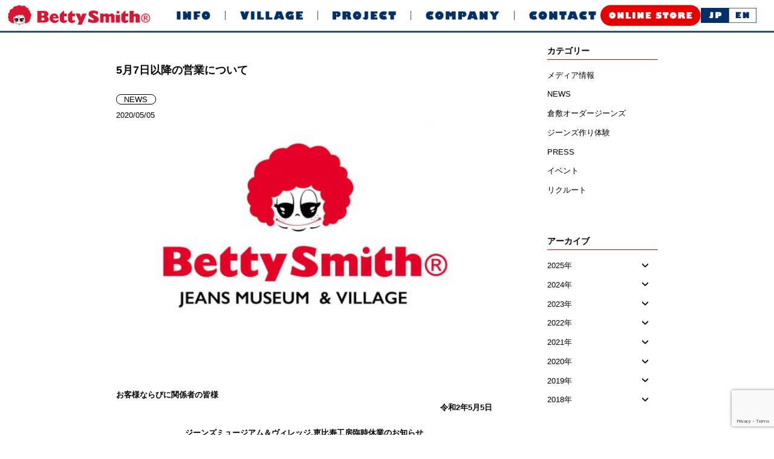

--- FILE ---
content_type: text/html; charset=UTF-8
request_url: https://betty.co.jp/2020/05/05/eigyojishukuencho/
body_size: 9578
content:
<!DOCTYPE html>
<html lang="ja">
<head>

<!-- Google tag (gtag.js) -->
<script async src="https://www.googletagmanager.com/gtag/js?id=G-XS62VDKESN"></script>
<script>
  window.dataLayer = window.dataLayer || [];
  function gtag(){dataLayer.push(arguments);}
  gtag('js', new Date());

  gtag('config', 'G-XS62VDKESN');
</script>

<meta charset="UTF-8">
<title>5月7日以降の営業について | BettySmith 株式会社ベティスミス</title>
<meta name="description" content="岡山県倉敷市児島にあるジーンズメーカーのベティスミスではオーダーメードジーンズの販売を行っております。Jeans＆Museumではオーダージーンズやジーンズ作り体験など、様々なジーンズの楽しみ方が体験できます。">
<meta name="viewport" content="width=device-width,user-scalable=0">
<meta name="keywords" content="オーダー,ジーンズ,オーダーメード,ベティスミス,ジーンズミュージアム,通販,ブラックウォッチ,ビッグスミス,スリムカーゴ,アウトレット,ベティースミス,ペインターバギー,可愛い,国産,Betty,Smith,販売店,児島,倉敷,岡山,ギンガムチェック,Denim works,eco betty,jeans,日本製,made in japan,恵比寿工房,order jeans,児島ジーンズ,ジーンズミュージアム,倉敷ジーンズ,岡山ジーンズ,デニム,遊園地,博物館,親子連れ,観光地,観光名所,ショッピング,おしゃれ,お土産,名産品,工場見学,体験,アクティビティ
">
<meta name="format-detection" content="telephone=no">

<script type="text/javascript" src="//webfonts.sakura.ne.jp/js/sakurav3.js"></script>
<script src="https://ajax.googleapis.com/ajax/libs/jquery/3.3.1/jquery.min.js"></script>

<!--[if IE]><meta http-equiv="X-UA-Compatible" content="IE=edge"><![endif]-->
<link rel="shortcut icon" href="https://betty.co.jp/wp-content/themes/betty/favicon.ico" />
<link rel="apple-touch-icon" href="https://betty.co.jp/wp-content/themes/betty/apple-touch-icon.png" />




<!-- Global site tag (gtag.js) - Google Analytics -->
<script async src="https://www.googletagmanager.com/gtag/js?id=UA-177504599-1"></script>
<script>
  window.dataLayer = window.dataLayer || [];
  function gtag(){dataLayer.push(arguments);}
  gtag('js', new Date());

  gtag('config', 'UA-177504599-1');
</script>
<!-- Global site tag (gtag.js) - Google Analytics ここまで-->

<meta name='robots' content='max-image-preview:large' />
<link rel='dns-prefetch' href='//ajax.googleapis.com' />
<link rel='dns-prefetch' href='//webfonts.sakura.ne.jp' />
<link rel='dns-prefetch' href='//cdnjs.cloudflare.com' />
<link rel='dns-prefetch' href='//fonts.googleapis.com' />
<script type="text/javascript" id="wpp-js" src="https://betty.co.jp/wp-content/plugins/wordpress-popular-posts/assets/js/wpp.min.js?ver=7.3.3" data-sampling="0" data-sampling-rate="100" data-api-url="https://betty.co.jp/wp-json/wordpress-popular-posts" data-post-id="1140" data-token="4af87e7311" data-lang="0" data-debug="0"></script>
<style id='wp-img-auto-sizes-contain-inline-css' type='text/css'>
img:is([sizes=auto i],[sizes^="auto," i]){contain-intrinsic-size:3000px 1500px}
/*# sourceURL=wp-img-auto-sizes-contain-inline-css */
</style>
<style id='classic-theme-styles-inline-css' type='text/css'>
/*! This file is auto-generated */
.wp-block-button__link{color:#fff;background-color:#32373c;border-radius:9999px;box-shadow:none;text-decoration:none;padding:calc(.667em + 2px) calc(1.333em + 2px);font-size:1.125em}.wp-block-file__button{background:#32373c;color:#fff;text-decoration:none}
/*# sourceURL=/wp-includes/css/classic-themes.min.css */
</style>
<link rel='stylesheet' href='https://betty.co.jp/wp-content/plugins/contact-form-7/includes/css/styles.css?ver=5.9.5' media='all'>
<link rel='stylesheet' href='https://betty.co.jp/wp-content/plugins/responsive-lightbox-lite/assets/nivo-lightbox/nivo-lightbox.css?ver=6.9' media='all'>
<link rel='stylesheet' href='https://betty.co.jp/wp-content/plugins/responsive-lightbox-lite/assets/nivo-lightbox/themes/default/default.css?ver=6.9' media='all'>
<link rel='stylesheet' href='https://betty.co.jp/wp-content/plugins/translatepress-multilingual/assets/css/trp-language-switcher.css?ver=2.7.8' media='all'>
<link rel='stylesheet' href='https://betty.co.jp/wp-content/plugins/wp-pagenavi/pagenavi-css.css?ver=2.70' media='all'>
<link rel='stylesheet' href='https://betty.co.jp/wp-content/themes/betty/library/css/layout.css?ver=1.0' media='all'>
<link rel='stylesheet' href='https://betty.co.jp/wp-content/themes/betty/style.css?ver=1.0' media='all'>
<link rel='stylesheet' href='https://betty.co.jp/wp-content/themes/betty/library/css/drawer.css?ver=1.0' media='all'>
<link rel='stylesheet' href='https://betty.co.jp/wp-content/themes/betty/library/css/jquery.bxslider.css?ver=1.0' media='all'>
<link rel='stylesheet' href='https://betty.co.jp/wp-content/themes/betty/library/css/slick.css?ver=1.0' media='all'>
<link rel='stylesheet' href='https://betty.co.jp/wp-content/themes/betty/library/css/slick-theme.css?ver=1.0' media='all'>
<link rel='stylesheet' href='https://fonts.googleapis.com/css2?family=Noto+Serif%3Awght%40700&#038;display=swap&#038;ver=1.0' media='all'>
<link rel='stylesheet' href='https://betty.co.jp/wp-content/themes/betty/library/css/page-blog.css?ver=1.0' media='all'>
<script src="https://ajax.googleapis.com/ajax/libs/jquery/3.3.1/jquery.min.js?ver=3.3.1" integrity="sha256-FgpCb/KJQlLNfOu91ta32o/NMZxltwRo8QtmkMRdAu8=" crossorigin="anonymous"></script>
<script type="text/javascript" src="https://betty.co.jp/wp-content/plugins/responsive-lightbox-lite/assets/nivo-lightbox/nivo-lightbox.min.js?ver=6.9" id="responsive-lightbox-nivo_lightbox-js"></script>
<script type="text/javascript" id="responsive-lightbox-lite-script-js-extra">
/* <![CDATA[ */
var rllArgs = {"script":"nivo_lightbox","selector":"lightbox","custom_events":""};
//# sourceURL=responsive-lightbox-lite-script-js-extra
/* ]]> */
</script>
<script type="text/javascript" src="https://betty.co.jp/wp-content/plugins/responsive-lightbox-lite/assets/inc/script.js?ver=6.9" id="responsive-lightbox-lite-script-js"></script>
<link rel="canonical" href="https://betty.co.jp/2020/05/05/eigyojishukuencho/" />
<link rel="alternate" hreflang="ja" href="https://betty.co.jp/2020/05/05/eigyojishukuencho/"/>
<link rel="alternate" hreflang="en-US" href="https://betty.co.jp/en/2020/05/05/eigyojishukuencho/"/>
<link rel="alternate" hreflang="en" href="https://betty.co.jp/en/2020/05/05/eigyojishukuencho/"/>
            <style id="wpp-loading-animation-styles">@-webkit-keyframes bgslide{from{background-position-x:0}to{background-position-x:-200%}}@keyframes bgslide{from{background-position-x:0}to{background-position-x:-200%}}.wpp-widget-block-placeholder,.wpp-shortcode-placeholder{margin:0 auto;width:60px;height:3px;background:#dd3737;background:linear-gradient(90deg,#dd3737 0%,#571313 10%,#dd3737 100%);background-size:200% auto;border-radius:3px;-webkit-animation:bgslide 1s infinite linear;animation:bgslide 1s infinite linear}</style>
            





<style id='global-styles-inline-css' type='text/css'>
:root{--wp--preset--aspect-ratio--square: 1;--wp--preset--aspect-ratio--4-3: 4/3;--wp--preset--aspect-ratio--3-4: 3/4;--wp--preset--aspect-ratio--3-2: 3/2;--wp--preset--aspect-ratio--2-3: 2/3;--wp--preset--aspect-ratio--16-9: 16/9;--wp--preset--aspect-ratio--9-16: 9/16;--wp--preset--color--black: #000000;--wp--preset--color--cyan-bluish-gray: #abb8c3;--wp--preset--color--white: #ffffff;--wp--preset--color--pale-pink: #f78da7;--wp--preset--color--vivid-red: #cf2e2e;--wp--preset--color--luminous-vivid-orange: #ff6900;--wp--preset--color--luminous-vivid-amber: #fcb900;--wp--preset--color--light-green-cyan: #7bdcb5;--wp--preset--color--vivid-green-cyan: #00d084;--wp--preset--color--pale-cyan-blue: #8ed1fc;--wp--preset--color--vivid-cyan-blue: #0693e3;--wp--preset--color--vivid-purple: #9b51e0;--wp--preset--gradient--vivid-cyan-blue-to-vivid-purple: linear-gradient(135deg,rgb(6,147,227) 0%,rgb(155,81,224) 100%);--wp--preset--gradient--light-green-cyan-to-vivid-green-cyan: linear-gradient(135deg,rgb(122,220,180) 0%,rgb(0,208,130) 100%);--wp--preset--gradient--luminous-vivid-amber-to-luminous-vivid-orange: linear-gradient(135deg,rgb(252,185,0) 0%,rgb(255,105,0) 100%);--wp--preset--gradient--luminous-vivid-orange-to-vivid-red: linear-gradient(135deg,rgb(255,105,0) 0%,rgb(207,46,46) 100%);--wp--preset--gradient--very-light-gray-to-cyan-bluish-gray: linear-gradient(135deg,rgb(238,238,238) 0%,rgb(169,184,195) 100%);--wp--preset--gradient--cool-to-warm-spectrum: linear-gradient(135deg,rgb(74,234,220) 0%,rgb(151,120,209) 20%,rgb(207,42,186) 40%,rgb(238,44,130) 60%,rgb(251,105,98) 80%,rgb(254,248,76) 100%);--wp--preset--gradient--blush-light-purple: linear-gradient(135deg,rgb(255,206,236) 0%,rgb(152,150,240) 100%);--wp--preset--gradient--blush-bordeaux: linear-gradient(135deg,rgb(254,205,165) 0%,rgb(254,45,45) 50%,rgb(107,0,62) 100%);--wp--preset--gradient--luminous-dusk: linear-gradient(135deg,rgb(255,203,112) 0%,rgb(199,81,192) 50%,rgb(65,88,208) 100%);--wp--preset--gradient--pale-ocean: linear-gradient(135deg,rgb(255,245,203) 0%,rgb(182,227,212) 50%,rgb(51,167,181) 100%);--wp--preset--gradient--electric-grass: linear-gradient(135deg,rgb(202,248,128) 0%,rgb(113,206,126) 100%);--wp--preset--gradient--midnight: linear-gradient(135deg,rgb(2,3,129) 0%,rgb(40,116,252) 100%);--wp--preset--font-size--small: 13px;--wp--preset--font-size--medium: 20px;--wp--preset--font-size--large: 36px;--wp--preset--font-size--x-large: 42px;--wp--preset--spacing--20: 0.44rem;--wp--preset--spacing--30: 0.67rem;--wp--preset--spacing--40: 1rem;--wp--preset--spacing--50: 1.5rem;--wp--preset--spacing--60: 2.25rem;--wp--preset--spacing--70: 3.38rem;--wp--preset--spacing--80: 5.06rem;--wp--preset--shadow--natural: 6px 6px 9px rgba(0, 0, 0, 0.2);--wp--preset--shadow--deep: 12px 12px 50px rgba(0, 0, 0, 0.4);--wp--preset--shadow--sharp: 6px 6px 0px rgba(0, 0, 0, 0.2);--wp--preset--shadow--outlined: 6px 6px 0px -3px rgb(255, 255, 255), 6px 6px rgb(0, 0, 0);--wp--preset--shadow--crisp: 6px 6px 0px rgb(0, 0, 0);}:where(.is-layout-flex){gap: 0.5em;}:where(.is-layout-grid){gap: 0.5em;}body .is-layout-flex{display: flex;}.is-layout-flex{flex-wrap: wrap;align-items: center;}.is-layout-flex > :is(*, div){margin: 0;}body .is-layout-grid{display: grid;}.is-layout-grid > :is(*, div){margin: 0;}:where(.wp-block-columns.is-layout-flex){gap: 2em;}:where(.wp-block-columns.is-layout-grid){gap: 2em;}:where(.wp-block-post-template.is-layout-flex){gap: 1.25em;}:where(.wp-block-post-template.is-layout-grid){gap: 1.25em;}.has-black-color{color: var(--wp--preset--color--black) !important;}.has-cyan-bluish-gray-color{color: var(--wp--preset--color--cyan-bluish-gray) !important;}.has-white-color{color: var(--wp--preset--color--white) !important;}.has-pale-pink-color{color: var(--wp--preset--color--pale-pink) !important;}.has-vivid-red-color{color: var(--wp--preset--color--vivid-red) !important;}.has-luminous-vivid-orange-color{color: var(--wp--preset--color--luminous-vivid-orange) !important;}.has-luminous-vivid-amber-color{color: var(--wp--preset--color--luminous-vivid-amber) !important;}.has-light-green-cyan-color{color: var(--wp--preset--color--light-green-cyan) !important;}.has-vivid-green-cyan-color{color: var(--wp--preset--color--vivid-green-cyan) !important;}.has-pale-cyan-blue-color{color: var(--wp--preset--color--pale-cyan-blue) !important;}.has-vivid-cyan-blue-color{color: var(--wp--preset--color--vivid-cyan-blue) !important;}.has-vivid-purple-color{color: var(--wp--preset--color--vivid-purple) !important;}.has-black-background-color{background-color: var(--wp--preset--color--black) !important;}.has-cyan-bluish-gray-background-color{background-color: var(--wp--preset--color--cyan-bluish-gray) !important;}.has-white-background-color{background-color: var(--wp--preset--color--white) !important;}.has-pale-pink-background-color{background-color: var(--wp--preset--color--pale-pink) !important;}.has-vivid-red-background-color{background-color: var(--wp--preset--color--vivid-red) !important;}.has-luminous-vivid-orange-background-color{background-color: var(--wp--preset--color--luminous-vivid-orange) !important;}.has-luminous-vivid-amber-background-color{background-color: var(--wp--preset--color--luminous-vivid-amber) !important;}.has-light-green-cyan-background-color{background-color: var(--wp--preset--color--light-green-cyan) !important;}.has-vivid-green-cyan-background-color{background-color: var(--wp--preset--color--vivid-green-cyan) !important;}.has-pale-cyan-blue-background-color{background-color: var(--wp--preset--color--pale-cyan-blue) !important;}.has-vivid-cyan-blue-background-color{background-color: var(--wp--preset--color--vivid-cyan-blue) !important;}.has-vivid-purple-background-color{background-color: var(--wp--preset--color--vivid-purple) !important;}.has-black-border-color{border-color: var(--wp--preset--color--black) !important;}.has-cyan-bluish-gray-border-color{border-color: var(--wp--preset--color--cyan-bluish-gray) !important;}.has-white-border-color{border-color: var(--wp--preset--color--white) !important;}.has-pale-pink-border-color{border-color: var(--wp--preset--color--pale-pink) !important;}.has-vivid-red-border-color{border-color: var(--wp--preset--color--vivid-red) !important;}.has-luminous-vivid-orange-border-color{border-color: var(--wp--preset--color--luminous-vivid-orange) !important;}.has-luminous-vivid-amber-border-color{border-color: var(--wp--preset--color--luminous-vivid-amber) !important;}.has-light-green-cyan-border-color{border-color: var(--wp--preset--color--light-green-cyan) !important;}.has-vivid-green-cyan-border-color{border-color: var(--wp--preset--color--vivid-green-cyan) !important;}.has-pale-cyan-blue-border-color{border-color: var(--wp--preset--color--pale-cyan-blue) !important;}.has-vivid-cyan-blue-border-color{border-color: var(--wp--preset--color--vivid-cyan-blue) !important;}.has-vivid-purple-border-color{border-color: var(--wp--preset--color--vivid-purple) !important;}.has-vivid-cyan-blue-to-vivid-purple-gradient-background{background: var(--wp--preset--gradient--vivid-cyan-blue-to-vivid-purple) !important;}.has-light-green-cyan-to-vivid-green-cyan-gradient-background{background: var(--wp--preset--gradient--light-green-cyan-to-vivid-green-cyan) !important;}.has-luminous-vivid-amber-to-luminous-vivid-orange-gradient-background{background: var(--wp--preset--gradient--luminous-vivid-amber-to-luminous-vivid-orange) !important;}.has-luminous-vivid-orange-to-vivid-red-gradient-background{background: var(--wp--preset--gradient--luminous-vivid-orange-to-vivid-red) !important;}.has-very-light-gray-to-cyan-bluish-gray-gradient-background{background: var(--wp--preset--gradient--very-light-gray-to-cyan-bluish-gray) !important;}.has-cool-to-warm-spectrum-gradient-background{background: var(--wp--preset--gradient--cool-to-warm-spectrum) !important;}.has-blush-light-purple-gradient-background{background: var(--wp--preset--gradient--blush-light-purple) !important;}.has-blush-bordeaux-gradient-background{background: var(--wp--preset--gradient--blush-bordeaux) !important;}.has-luminous-dusk-gradient-background{background: var(--wp--preset--gradient--luminous-dusk) !important;}.has-pale-ocean-gradient-background{background: var(--wp--preset--gradient--pale-ocean) !important;}.has-electric-grass-gradient-background{background: var(--wp--preset--gradient--electric-grass) !important;}.has-midnight-gradient-background{background: var(--wp--preset--gradient--midnight) !important;}.has-small-font-size{font-size: var(--wp--preset--font-size--small) !important;}.has-medium-font-size{font-size: var(--wp--preset--font-size--medium) !important;}.has-large-font-size{font-size: var(--wp--preset--font-size--large) !important;}.has-x-large-font-size{font-size: var(--wp--preset--font-size--x-large) !important;}
/*# sourceURL=global-styles-inline-css */
</style>
</head>

<body class="drawer drawer--top" id="eigyojishukuencho">
<noscript><div class="no-script">サイトを快適に利用するためにはJavaScriptを有効にしてください。</div></noscript>
<div id="base">

<header id="header">
	<div class="head-wrap">
		<div class="logo-wrap">
			<div class="logo" id="top">
				<a href="https://betty.co.jp">
				<img src="https://betty.co.jp/wp-content/themes/betty/library/img/common/logo.png" alt="株式会社ベティスミス">
				</a>
			</div><!-- .logo -->
		</div><!-- .logo-wrap -->
		
		<div class="header-box pc-only">
			<ul class="head-navi pc-only">
				<li class="parent-menu" id="nav01">
					<a href="https://betty.co.jp/blog">
						<img src="https://betty.co.jp/wp-content/themes/betty/library/img/common/nav_info.png" alt="INFO">
					</a>
				</li><!-- .nav01 -->
				<li class="parent-menu" id="nav02">
					<a href="https://betty.co.jp/village"><img src="https://betty.co.jp/wp-content/themes/betty/library/img/common/nav_village.png" alt="VILLAGE"></a>
                    <ul class="child-menu">
                        <li class="h-s h-top"><a href="https://betty.co.jp/village/museum01">ジーンズミュージアム1</a></li>
                        <li class="h-s"><a href="https://betty.co.jp/village/museum02">ジーンズミュージアム2</a></li>
                        <li class="h-s2"><a href="https://betty.co.jp/village/factory">日本最古のジーンズ工場</a></li>
                        <li class="h-s"><a href="https://betty.co.jp/village/make">ジーンズ作り体験</a></li>
                        <li class="h-s"><a href="https://betty.co.jp/village/salon">倉敷オーダージーンズ</a></li>
                        <li class="h-s2"><a href="https://betty.co.jp/village/diy">ジーンズ作り体験個室プラン</a></li>
                        <li class="h-s"><a href="https://betty.co.jp/village/farm">Betty'sファーム</a></li>
                        <li class="h-s"><a href="https://betty.co.jp/village/dogrun">ベティスミス ドッグラン</a></li>
                        <li class="h-s2"><a href="https://betty.co.jp/village/garden">ガーデン</a></li>
                        <li class="h-s"><a href="https://betty.co.jp/village/store">ベティズストア</a></li>
                        <li class="h-s last"><a href="https://betty.co.jp/village/bscafe">BS Cafe &amp; Gallery</a></li>
                        <li class="h-s last"><a href="https://betty.co.jp/village/d-i-y-custom">Betty's Store体験コーナー</a></li>
                        <li class="h-s last"><a href="https://betty.co.jp/village/outlet-market">週末限定アウトレットマーケット</a></li>
                        <li class="h-s last"><a href="https://betty.co.jp/village/around">周辺情報</a></li>
                    </ul>
				</li><!-- .nav -->
                <li class="parent-menu" id="nav03">
					<a href="https://betty.co.jp/project"><img src="https://betty.co.jp/wp-content/themes/betty/library/img/common/nav_project.png" alt="PROJECT"></a>
                    <ul class="child-menu">
                        <li class="h-top"><a href="https://betty.co.jp/project_cat/eco">エコベティプロジェクト</a></li>
                        <li class="last"><a href="https://betty.co.jp/project_cat/collabo">コラボレーション</a></li>
                    </ul>
				</li><!-- .nav -->
				<li class="parent-menu" id="nav04">
					<a href="https://betty.co.jp/company"><img src="https://betty.co.jp/wp-content/themes/betty/library/img/common/nav_company.png" alt="COMPANY"></a>
                    <ul class="child-menu">
                        <li class="h-top"><a href="https://betty.co.jp/brands">ブランド</a></li>
                        <li><a href="https://betty.co.jp/recruit">採用情報</a></li>
                        <li class="last"><a href="https://betty.co.jp/access">アクセス</a></li>
                    </ul>
				</li><!-- .nav -->
				<li class="parent-menu" id="nav05">
					<a href="https://betty.co.jp/contact">
					<img src="https://betty.co.jp/wp-content/themes/betty/library/img/common/nav_contact.png" alt="CONTACT">
					</a>
                    <ul class="child-menu">
                        <li class="h-top"><a href="https://betty.co.jp/contact">お問い合わせ</a></li>
                        <li><a href="https://betty.co.jp/faq">よくある質問</a></li>
                    </ul>
				</li><!-- .nav -->
			</ul><!-- .head-navi -->
         
          <div class="clearfix"></div>
        </div><!-- header-box -->  
        
<div class="head-btn01 pc-only"><a href="https://bettysmith-onlineshop.com/" target="_blank"><img src="https://betty.co.jp/wp-content/themes/betty/library/img/common/nav_online.png" alt="ONLINE STORE"></a></div><!--- /head-btn01 --->        
        
        <ul class="head-lang pc-only" data-no-translation>
            <li class="head-lang-item"><a href="https://betty.co.jp/2020/05/05/eigyojishukuencho/"><img src="https://betty.co.jp/wp-content/themes/betty/library/img/common/lang_jp_on.png" alt="Japanese"></a></li>
            <li class="head-lang-item"><a href="https://betty.co.jp/en/2020/05/05/eigyojishukuencho/"><img src="https://betty.co.jp/wp-content/themes/betty/library/img/common/lang_eng_off.png" alt="English"></a></li>
        </ul>
        
		</div><!-- .head-weap -->
		
	<div class="sm-header">
	<!-- ハンバーガーボタン -->
		<button type="button" class="drawer-toggle drawer-hamburger">
			<span class="sr-only">toggle navigation</span>
			<span class="drawer-hamburger-icon"></span>
		</button>

			<nav class="drawer-nav">
				<div class="inner">
					<ul class="drawer-menu">
						<li class="drawer-dropdown">
							<a class="drawer-menu-item" href="https://betty.co.jp" role="button" aria-expanded="false">
							TOP
							</a>
						</li>
						<li class="drawer-dropdown">
							<a class="drawer-menu-item" href="https://betty.co.jp/blog" role="button" aria-expanded="false">
							お知らせ
							</a>
						</li>
                        <li class="drawer-dropdown">
							<a class="drawer-menu-item" href="https://betty.co.jp/village" role="button" aria-expanded="false">
							ミュージアム＆ヴィレッジ
							</a>
						</li>
						<li class="drawer-dropdown">
							<a class="drawer-menu-item" href="https://betty.co.jp/project" role="button" aria-expanded="false">
							プロジェクト
							</a>
						</li>
						
						<li class="drawer-dropdown">
							<a class="drawer-menu-item" href="https://betty.co.jp/company" role="button" aria-expanded="false">
							会社案内
							</a>
						</li>
                        <li class="drawer-dropdown">
							<a class="drawer-menu-item" href="https://betty.co.jp/brands" role="button" aria-expanded="false">
							ブランド
							</a>
						</li>
                        <li class="drawer-dropdown">
							<a class="drawer-menu-item" href="https://betty.co.jp/recruit" role="button" aria-expanded="false">
							採用情報
							</a>
						</li>
                        <li class="drawer-dropdown">
							<a class="drawer-menu-item" href="https://betty.co.jp/access" role="button" aria-expanded="false">
							アクセス
							</a>
						</li>
                        <li class="drawer-dropdown">
							<a class="drawer-menu-item" href="https://betty.co.jp/contact" role="button" aria-expanded="false">
							お問い合わせ
							</a>
						</li>
                        <li class="drawer-dropdown">
							<a class="drawer-menu-item" href="https://betty.co.jp/faq" role="button" aria-expanded="false">
							よくある質問
							</a>
						</li>
                        <li class="drawer-dropdown">
							<a class="drawer-menu-item" href="https://bettysmith-onlineshop.com/" role="button" aria-expanded="false" target="_blank">
							オンラインストア
							</a>
						</li>
                       
					</ul>

					<ul class="drawer-menu-lang" data-no-translation>
						<li class="__drawer-dropdown">
							<a class="drawer-menu-item" href="https://betty.co.jp/2020/05/05/eigyojishukuencho/" role="button" aria-expanded="false">
								JP							</a>
						</li>
						<li class="__drawer-dropdown">
							<a class="drawer-menu-item" href="https://betty.co.jp/en/2020/05/05/eigyojishukuencho/" role="button" aria-expanded="false">
								EN							</a>
						</li>
					</ul>
				</div><!-- .inner -->
			</nav>
	</div><!-- .sm-header -->
</header>
<div class="main-wrap">



			<main class="main-content">
            
<div class="topics-container">
				        
        				<div class="article">
					<h3 class="article-title-s">
								5月7日以降の営業について								</h3><!-- .article-title -->
                <span class="category-s">
							NEWS				</span><!-- .category -->                
						<div class="date">
						2020/05/05						</div><!--  date-->
							
								
					 <div class="clearfix"></div> 
                     
        	 <div class="info-main"><a href="https://betty.co.jp/wp-content/uploads/2020/05/betty_banner_1-520x320-1.jpg" target="_blank"><img src="https://betty.co.jp/wp-content/uploads/2020/05/betty_banner_1-520x320-1.jpg"></a>
              
     </div>　
                
                     
     
    
    
    
                     
						<div class="box02">
						<p>&nbsp;</p>
<p><strong>お客様ならびに関係者の皆様</strong></p>
<p style="text-align: right;"><strong>令和2年5月5日</strong></p>
<p><strong> </strong></p>
<p style="text-align: center;"><strong>ジーンズミュージアム＆ヴィレッジ,恵比寿工房臨時休業のお知らせ</strong></p>
<p><strong> </strong></p>
<p>5月4日の政府発表により緊急事態宣言の延長が決定され、当社でも対応を協議しておりましたが、7日以降も全店舗、施設の営業自粛を一時的に延長させていただきます。</p>
<p>今後の営業につきましては、公式サイトにてお知らせさせていただきますので、何卒ご理解賜りますようお願い申し上げます。</p>
<p>&nbsp;</p>
<p><strong> </strong></p>
<p style="text-align: center;"><span style="font-size: 14pt;"><strong>休業施設</strong></span></p>
<p><strong> </strong></p>
<p><strong>・ジーンズミュージアム1号館、2号館</strong></p>
<p><strong>・ジーンズ作り体験工場</strong></p>
<p><strong>・Betty’s Store</strong></p>
<p><strong>・ファクトリーアウトレット</strong></p>
<p><strong>・ベティスミス恵比寿工房</strong></p>
<p><strong> 本社通常取引業務、工場は稼働しております。</strong></p>
<p><strong>皆さまのご理解、ご協力をよろしくお願い申し上げます。</strong></p>
<p>&nbsp;</p>
<p style="text-align: right;">株式会社ベティスミス</p>
<p><strong> </strong></p>
<p>&nbsp;</p>
						</div><!-- .box02 -->
				</div><!-- .article -->
								                
                
                                <div class="prev-area">
						<div class="before-kiji"><a href="https://betty.co.jp/2020/05/01/5-1-%e3%83%87%e3%83%8b%e3%83%a0%e3%83%9e%e3%82%b9%e3%82%af%e8%b2%a9%e5%a3%b2%e4%b8%ad%e6%ad%a2%e3%81%ae%e3%81%8a%e7%9f%a5%e3%82%89%e3%81%9b/" rel="prev">前へ</a></div>

  <div class="kiji-list">
    <a href="https://betty.co.jp/blog">
    一覧へ
    </a>
  </div>
  
<div class="after-kiji"><a href="https://betty.co.jp/2020/05/07/%e4%bb%8a%e5%be%8c%e3%81%ae%e3%83%9e%e3%82%b9%e3%82%af%e8%b2%a9%e5%a3%b2%e4%ba%88%e5%ae%9a%e3%81%ab%e3%81%a4%e3%81%84%e3%81%a6/" rel="next">次へ</a></div>  
						</div><!-- .prev-area -->
					                
            </div><!---/topics-container ---->   
            
            <div class="sidebar">

<div id="categories-3" class="side-menu-box ul-arrow widget widget_categories"><h3 class="box-title">カテゴリー</h3><div class="box-content">		<ul>
	<li class="cat-item cat-item-129"><a data-tor-smoothScroll="noSmooth" href="https://betty.co.jp/category/media/">メディア情報</a>
</li>
	<li class="cat-item cat-item-53"><a data-tor-smoothScroll="noSmooth" href="https://betty.co.jp/category/news/">NEWS</a>
</li>
	<li class="cat-item cat-item-14"><a data-tor-smoothScroll="noSmooth" href="https://betty.co.jp/category/orderjeans/">倉敷オーダージーンズ</a>
</li>
	<li class="cat-item cat-item-13"><a data-tor-smoothScroll="noSmooth" href="https://betty.co.jp/category/taiken/">ジーンズ作り体験</a>
</li>
	<li class="cat-item cat-item-11"><a data-tor-smoothScroll="noSmooth" href="https://betty.co.jp/category/press/">PRESS</a>
</li>
	<li class="cat-item cat-item-10"><a data-tor-smoothScroll="noSmooth" href="https://betty.co.jp/category/event/">イベント</a>
</li>
	<li class="cat-item cat-item-8"><a data-tor-smoothScroll="noSmooth" href="https://betty.co.jp/category/recruit/">リクルート</a>
</li>
		</ul>
</div></div><aside id="archives" class="side-menu-box ul-arrow widget widget_archive">
    <div class="box-title">アーカイブ</div>
      <div class="box-content">
      
      
      
      
        <ul class="side-accordion">
                <li class="year">
          <p>
          <span>2025年<i class="icon"></i></span>
          </p>
            <ul>
                          <li class="month">
                <a href="https://betty.co.jp/2025/12">
                  12月
                  (1)
                </a>
              </li><!-- .month -->
                          <li class="month">
                <a href="https://betty.co.jp/2025/11">
                  11月
                  (5)
                </a>
              </li><!-- .month -->
                          <li class="month">
                <a href="https://betty.co.jp/2025/09">
                  9月
                  (8)
                </a>
              </li><!-- .month -->
                          <li class="month">
                <a href="https://betty.co.jp/2025/08">
                  8月
                  (3)
                </a>
              </li><!-- .month -->
                          <li class="month">
                <a href="https://betty.co.jp/2025/07">
                  7月
                  (7)
                </a>
              </li><!-- .month -->
                          <li class="month">
                <a href="https://betty.co.jp/2025/05">
                  5月
                  (5)
                </a>
              </li><!-- .month -->
                          <li class="month">
                <a href="https://betty.co.jp/2025/04">
                  4月
                  (5)
                </a>
              </li><!-- .month -->
                          <li class="month">
                <a href="https://betty.co.jp/2025/03">
                  3月
                  (4)
                </a>
              </li><!-- .month -->
                          <li class="month">
                <a href="https://betty.co.jp/2025/02">
                  2月
                  (5)
                </a>
              </li><!-- .month -->
                          <li class="month">
                <a href="https://betty.co.jp/2025/01">
                  1月
                  (3)
                </a>
              </li><!-- .month -->
                    </ul><!-- .side-accordion -->
        </li>
                <li class="year">
          <p>
          <span>2024年<i class="icon"></i></span>
          </p>
            <ul>
                          <li class="month">
                <a href="https://betty.co.jp/2024/12">
                  12月
                  (3)
                </a>
              </li><!-- .month -->
                          <li class="month">
                <a href="https://betty.co.jp/2024/11">
                  11月
                  (6)
                </a>
              </li><!-- .month -->
                          <li class="month">
                <a href="https://betty.co.jp/2024/10">
                  10月
                  (5)
                </a>
              </li><!-- .month -->
                          <li class="month">
                <a href="https://betty.co.jp/2024/09">
                  9月
                  (5)
                </a>
              </li><!-- .month -->
                          <li class="month">
                <a href="https://betty.co.jp/2024/08">
                  8月
                  (3)
                </a>
              </li><!-- .month -->
                          <li class="month">
                <a href="https://betty.co.jp/2024/07">
                  7月
                  (7)
                </a>
              </li><!-- .month -->
                          <li class="month">
                <a href="https://betty.co.jp/2024/06">
                  6月
                  (8)
                </a>
              </li><!-- .month -->
                          <li class="month">
                <a href="https://betty.co.jp/2024/05">
                  5月
                  (7)
                </a>
              </li><!-- .month -->
                          <li class="month">
                <a href="https://betty.co.jp/2024/04">
                  4月
                  (6)
                </a>
              </li><!-- .month -->
                          <li class="month">
                <a href="https://betty.co.jp/2024/03">
                  3月
                  (5)
                </a>
              </li><!-- .month -->
                          <li class="month">
                <a href="https://betty.co.jp/2024/02">
                  2月
                  (3)
                </a>
              </li><!-- .month -->
                          <li class="month">
                <a href="https://betty.co.jp/2024/01">
                  1月
                  (2)
                </a>
              </li><!-- .month -->
                    </ul><!-- .side-accordion -->
        </li>
                <li class="year">
          <p>
          <span>2023年<i class="icon"></i></span>
          </p>
            <ul>
                          <li class="month">
                <a href="https://betty.co.jp/2023/12">
                  12月
                  (5)
                </a>
              </li><!-- .month -->
                          <li class="month">
                <a href="https://betty.co.jp/2023/11">
                  11月
                  (2)
                </a>
              </li><!-- .month -->
                          <li class="month">
                <a href="https://betty.co.jp/2023/10">
                  10月
                  (4)
                </a>
              </li><!-- .month -->
                          <li class="month">
                <a href="https://betty.co.jp/2023/09">
                  9月
                  (3)
                </a>
              </li><!-- .month -->
                          <li class="month">
                <a href="https://betty.co.jp/2023/08">
                  8月
                  (3)
                </a>
              </li><!-- .month -->
                          <li class="month">
                <a href="https://betty.co.jp/2023/07">
                  7月
                  (6)
                </a>
              </li><!-- .month -->
                          <li class="month">
                <a href="https://betty.co.jp/2023/06">
                  6月
                  (9)
                </a>
              </li><!-- .month -->
                          <li class="month">
                <a href="https://betty.co.jp/2023/05">
                  5月
                  (2)
                </a>
              </li><!-- .month -->
                          <li class="month">
                <a href="https://betty.co.jp/2023/04">
                  4月
                  (4)
                </a>
              </li><!-- .month -->
                          <li class="month">
                <a href="https://betty.co.jp/2023/03">
                  3月
                  (3)
                </a>
              </li><!-- .month -->
                          <li class="month">
                <a href="https://betty.co.jp/2023/02">
                  2月
                  (3)
                </a>
              </li><!-- .month -->
                          <li class="month">
                <a href="https://betty.co.jp/2023/01">
                  1月
                  (3)
                </a>
              </li><!-- .month -->
                    </ul><!-- .side-accordion -->
        </li>
                <li class="year">
          <p>
          <span>2022年<i class="icon"></i></span>
          </p>
            <ul>
                          <li class="month">
                <a href="https://betty.co.jp/2022/12">
                  12月
                  (4)
                </a>
              </li><!-- .month -->
                          <li class="month">
                <a href="https://betty.co.jp/2022/11">
                  11月
                  (2)
                </a>
              </li><!-- .month -->
                          <li class="month">
                <a href="https://betty.co.jp/2022/10">
                  10月
                  (2)
                </a>
              </li><!-- .month -->
                          <li class="month">
                <a href="https://betty.co.jp/2022/09">
                  9月
                  (1)
                </a>
              </li><!-- .month -->
                          <li class="month">
                <a href="https://betty.co.jp/2022/08">
                  8月
                  (3)
                </a>
              </li><!-- .month -->
                          <li class="month">
                <a href="https://betty.co.jp/2022/07">
                  7月
                  (2)
                </a>
              </li><!-- .month -->
                          <li class="month">
                <a href="https://betty.co.jp/2022/06">
                  6月
                  (8)
                </a>
              </li><!-- .month -->
                          <li class="month">
                <a href="https://betty.co.jp/2022/05">
                  5月
                  (1)
                </a>
              </li><!-- .month -->
                          <li class="month">
                <a href="https://betty.co.jp/2022/04">
                  4月
                  (6)
                </a>
              </li><!-- .month -->
                          <li class="month">
                <a href="https://betty.co.jp/2022/03">
                  3月
                  (6)
                </a>
              </li><!-- .month -->
                          <li class="month">
                <a href="https://betty.co.jp/2022/02">
                  2月
                  (2)
                </a>
              </li><!-- .month -->
                          <li class="month">
                <a href="https://betty.co.jp/2022/01">
                  1月
                  (2)
                </a>
              </li><!-- .month -->
                    </ul><!-- .side-accordion -->
        </li>
                <li class="year">
          <p>
          <span>2021年<i class="icon"></i></span>
          </p>
            <ul>
                          <li class="month">
                <a href="https://betty.co.jp/2021/12">
                  12月
                  (8)
                </a>
              </li><!-- .month -->
                          <li class="month">
                <a href="https://betty.co.jp/2021/11">
                  11月
                  (5)
                </a>
              </li><!-- .month -->
                          <li class="month">
                <a href="https://betty.co.jp/2021/10">
                  10月
                  (7)
                </a>
              </li><!-- .month -->
                          <li class="month">
                <a href="https://betty.co.jp/2021/09">
                  9月
                  (6)
                </a>
              </li><!-- .month -->
                          <li class="month">
                <a href="https://betty.co.jp/2021/08">
                  8月
                  (5)
                </a>
              </li><!-- .month -->
                          <li class="month">
                <a href="https://betty.co.jp/2021/07">
                  7月
                  (6)
                </a>
              </li><!-- .month -->
                          <li class="month">
                <a href="https://betty.co.jp/2021/06">
                  6月
                  (2)
                </a>
              </li><!-- .month -->
                          <li class="month">
                <a href="https://betty.co.jp/2021/04">
                  4月
                  (7)
                </a>
              </li><!-- .month -->
                          <li class="month">
                <a href="https://betty.co.jp/2021/03">
                  3月
                  (3)
                </a>
              </li><!-- .month -->
                          <li class="month">
                <a href="https://betty.co.jp/2021/02">
                  2月
                  (2)
                </a>
              </li><!-- .month -->
                          <li class="month">
                <a href="https://betty.co.jp/2021/01">
                  1月
                  (1)
                </a>
              </li><!-- .month -->
                    </ul><!-- .side-accordion -->
        </li>
                <li class="year">
          <p>
          <span>2020年<i class="icon"></i></span>
          </p>
            <ul>
                          <li class="month">
                <a href="https://betty.co.jp/2020/12">
                  12月
                  (5)
                </a>
              </li><!-- .month -->
                          <li class="month">
                <a href="https://betty.co.jp/2020/11">
                  11月
                  (2)
                </a>
              </li><!-- .month -->
                          <li class="month">
                <a href="https://betty.co.jp/2020/10">
                  10月
                  (2)
                </a>
              </li><!-- .month -->
                          <li class="month">
                <a href="https://betty.co.jp/2020/09">
                  9月
                  (5)
                </a>
              </li><!-- .month -->
                          <li class="month">
                <a href="https://betty.co.jp/2020/08">
                  8月
                  (6)
                </a>
              </li><!-- .month -->
                          <li class="month">
                <a href="https://betty.co.jp/2020/07">
                  7月
                  (11)
                </a>
              </li><!-- .month -->
                          <li class="month">
                <a href="https://betty.co.jp/2020/06">
                  6月
                  (3)
                </a>
              </li><!-- .month -->
                          <li class="month">
                <a href="https://betty.co.jp/2020/05">
                  5月
                  (11)
                </a>
              </li><!-- .month -->
                          <li class="month">
                <a href="https://betty.co.jp/2020/04">
                  4月
                  (11)
                </a>
              </li><!-- .month -->
                          <li class="month">
                <a href="https://betty.co.jp/2020/03">
                  3月
                  (3)
                </a>
              </li><!-- .month -->
                          <li class="month">
                <a href="https://betty.co.jp/2020/02">
                  2月
                  (3)
                </a>
              </li><!-- .month -->
                    </ul><!-- .side-accordion -->
        </li>
                <li class="year">
          <p>
          <span>2019年<i class="icon"></i></span>
          </p>
            <ul>
                          <li class="month">
                <a href="https://betty.co.jp/2019/12">
                  12月
                  (2)
                </a>
              </li><!-- .month -->
                          <li class="month">
                <a href="https://betty.co.jp/2019/11">
                  11月
                  (3)
                </a>
              </li><!-- .month -->
                          <li class="month">
                <a href="https://betty.co.jp/2019/10">
                  10月
                  (2)
                </a>
              </li><!-- .month -->
                          <li class="month">
                <a href="https://betty.co.jp/2019/09">
                  9月
                  (1)
                </a>
              </li><!-- .month -->
                          <li class="month">
                <a href="https://betty.co.jp/2019/08">
                  8月
                  (4)
                </a>
              </li><!-- .month -->
                          <li class="month">
                <a href="https://betty.co.jp/2019/07">
                  7月
                  (3)
                </a>
              </li><!-- .month -->
                          <li class="month">
                <a href="https://betty.co.jp/2019/06">
                  6月
                  (3)
                </a>
              </li><!-- .month -->
                          <li class="month">
                <a href="https://betty.co.jp/2019/04">
                  4月
                  (1)
                </a>
              </li><!-- .month -->
                          <li class="month">
                <a href="https://betty.co.jp/2019/03">
                  3月
                  (2)
                </a>
              </li><!-- .month -->
                          <li class="month">
                <a href="https://betty.co.jp/2019/02">
                  2月
                  (4)
                </a>
              </li><!-- .month -->
                    </ul><!-- .side-accordion -->
        </li>
                <li class="year">
          <p>
          <span>2018年<i class="icon"></i></span>
          </p>
            <ul>
                          <li class="month">
                <a href="https://betty.co.jp/2018/12">
                  12月
                  (2)
                </a>
              </li><!-- .month -->
                          <li class="month">
                <a href="https://betty.co.jp/2018/11">
                  11月
                  (2)
                </a>
              </li><!-- .month -->
                          <li class="month">
                <a href="https://betty.co.jp/2018/10">
                  10月
                  (2)
                </a>
              </li><!-- .month -->
                          <li class="month">
                <a href="https://betty.co.jp/2018/09">
                  9月
                  (3)
                </a>
              </li><!-- .month -->
                          <li class="month">
                <a href="https://betty.co.jp/2018/08">
                  8月
                  (2)
                </a>
              </li><!-- .month -->
                          <li class="month">
                <a href="https://betty.co.jp/2018/06">
                  6月
                  (1)
                </a>
              </li><!-- .month -->
                          <li class="month">
                <a href="https://betty.co.jp/2018/05">
                  5月
                  (2)
                </a>
              </li><!-- .month -->
                          <li class="month">
                <a href="https://betty.co.jp/2018/03">
                  3月
                  (4)
                </a>
              </li><!-- .month -->
                          <li class="month">
                <a href="https://betty.co.jp/2018/02">
                  2月
                  (2)
                </a>
              </li><!-- .month -->
                        </ul>
          </li><!-- .year -->
        </ul>
        
      </div><!-- .box-content -->
  </aside>
</div><!-- sidebar -->				<div class="clearfix"></div> 
                

     
			</main><!-- .main-content -->
			

				
</div><!---/main-wrap ---->


 <div class="sec05-banabox">
           <div class="sec05-bana"><a href="https://denimworks.co.jp/custom_jeans/#/" target="_blank"><img src="https://betty.co.jp/wp-content/themes/betty/library/img/top/btn-custom.png" alt="CUSTOM JEANS"></a></div>
           <div class="sec05-bana"><a href="https://bettysmith-onlineshop
.com/" target="_blank"><img src="https://betty.co.jp/wp-content/themes/betty/library/img/top/f-btn-online.png" alt="BettySmith official online store"></a></div>
       </div><!--/sec05-banabox -->

<footer id="footer" class="footer">
	<div class="content">
		<div class="foot03">
            <div class="f01-l">Follow us</div>
            <div class="f-icon"><a href="https://www.facebook.com/bettysmith.jeansmuseum/" target="_blank"><img src="https://betty.co.jp/wp-content/themes/betty/library/img/common/f-icon01.png" ></a></div><!--/f-icon--->
            <div class="f-icon"><a href="https://twitter.com/bettysmith_jp" target="_blank"><img src="https://betty.co.jp/wp-content/themes/betty/library/img/common/f-icon02.png" ></a></div><!--/f-icon--->
            <div class="f-icon"><a href="https://www.instagram.com/bettysmith1962/" target="_blank"><img src="https://betty.co.jp/wp-content/themes/betty/library/img/common/f-icon03.png" ></a></div><!--/f-icon--->
            <div class="f-icon"><a href="https://www.youtube.com/user/bettysmithjapan" target="_blank"><img src="https://betty.co.jp/wp-content/themes/betty/library/img/common/f-icon04.png" ></a></div><!--/f-icon--->
            <div class="f-icon"><a href="https://line.me/R/ti/p/%40490rohfu" target="_blank"><img src="https://betty.co.jp/wp-content/themes/betty/library/img/common/f-icon05.png" ></a></div><!--/f-icon--->
        </div><!--/foot01--->
        
        <div class="foot01-wrap pc-only">
        <ul class="foot01">
            <li class="parent-menu2" id="f-navi01"><a href="https://betty.co.jp/#top">TOP</a></li><!--/f-navi--->
            <li class="parent-menu2" id="f-navi02"><a href="https://betty.co.jp/blog">お知らせ</a></li><!--/f-navi--->
            <li class="parent-menu2" id="f-navi03"><a href="https://betty.co.jp/village">ミュージアム&ヴィレッジ</a>
                <ul class="child-menu" id="foot">
                    <li ><a href="https://betty.co.jp/village/museum01">└ジーンズミュージアム1</a></li>
                    <li ><a href="https://betty.co.jp/village/museum02">└ジーンズミュージアム2</a></li>
                    <li ><a href="https://betty.co.jp/village/factory">└日本最古のジーンズ工場</a></li>
                    <li ><a href="https://betty.co.jp/village/make">└ジーンズ作り体験</a></li>
                    <li ><a href="https://betty.co.jp/village/salon">└倉敷オーダージーンズ</a></li>
                    <li ><a href="https://betty.co.jp/village/diy">└ジーンズ作り体験個室プラン</a></li>
                    <li ><a href="https://betty.co.jp/village/farm">└Betty'sファーム</a></li>
                    <li ><a href="https://betty.co.jp/village/dogrun">└ベティスミス ドッグラン</a></li>
                    <li ><a href="https://betty.co.jp/village/garden">└ガーデン</a></li>
                    <li ><a href="https://betty.co.jp/village/store">└ベティズストア</a></li>
                    <li ><a href="https://betty.co.jp/village/bscafe">└BS Cafe &amp; Gallery</a></li>
                    <li ><a href="https://betty.co.jp/village/d-i-y-custom">└Betty's Store体験コーナー</a></li>
                    <li ><a href="https://betty.co.jp/village/outlet-market">└週末限定アウトレットマーケット</a></li>
                    <li ><a href="https://betty.co.jp/village/around">└周辺情報</a></li>
                </ul>
            </li><!--/f-navi--->
            <li class="parent-menu2" id="f-navi04"><a href="https://betty.co.jp/project">プロジェクト</a>
                <ul class="child-menu" id="foot">
                    <li ><a href="https://betty.co.jp/project_cat/eco">└エコベティプロジェクト</a></li>
                    <li ><a href="https://betty.co.jp/project_cat/collabo">└コラボレーション</a></li>
                </ul>
            </li><!--/f-navi--->
            <li class="parent-menu2" id="f-navi05"><a href="https://betty.co.jp/company">会社案内</a>
                <ul class="child-menu" id="foot">
                    <li ><a href="https://betty.co.jp/brands">└ブランド</a></li>
                    <li ><a href="https://betty.co.jp/recruit">└採用情報</a></li>
                    <li ><a href="https://betty.co.jp/access">└アクセス</a></li>
                </ul>
            </li><!--/f-navi--->
            <li class="parent-menu2" id="f-navi06"><a href="https://betty.co.jp/contact">お問い合わせ</a></li><!--/f-navi--->
            <li class="parent-menu2" id="f-navi07"><a href="https://bettysmith-onlineshop.com" target="_blank">オンラインストア</a></li><!--/f-navi--->
        </ul><!--/foot01--->
        <div class="clearfix"></div>
    </div><!--/foot01-wrap--->    
        
        
        <div class="foot03" id="btn">
            <div class="f-btn"><a href="https://betty.co.jp/faq">よくある質問</a></div><!--/f-btn--->
            <div class="f-btn"><a href="https://betty.co.jp/mailmagazine">メルマガ登録</a></div><!--/f-btn--->
            <div class="f-btn"><a href="https://betty.co.jp/village/yebisukobo">恵比寿工房</a></div><!--/f-btn--->
            <div class="f-btn"><a href="https://denimworks.co.jp/" target="_blank">DENIM WORKS</a></div><!--/f-btn--->
            <div class="f-btn" id="long"><a href="https://betty.co.jp/ordergallery">オーダージーンズギャラリー</a></div><!--/f-btn--->
            <div class="f-btn" id="long"><a href="https://betty.co.jp/experience">ジーンズ作り体験ギャラリー</a></div><!--/f-btn--->
        </div><!--/foot01--->
        
        <div class="foot02">
            <div class="f-logo"><img src="https://betty.co.jp/wp-content/themes/betty/library/img/common/f-logo.png" ></div><!--/f-logo--->
        </div><!--/foot01--->
		
	</div><!-- .content -->

<div class="sm-only"><div class="foot-btn">
    <a href="https://bettysmith-onlineshop
.com/" target="_blank"><img src="https://betty.co.jp/wp-content/themes/betty/library/img/top/f-btn-online.png" alt="BettySmith official online store"></a>
</div><!-- .foot-btn --> 
</div>

</footer>

</div><!-- #base -->



<template id="tp-language" data-tp-language="ja"></template><script type="speculationrules">
{"prefetch":[{"source":"document","where":{"and":[{"href_matches":"/*"},{"not":{"href_matches":["/wp-*.php","/wp-admin/*","/wp-content/uploads/*","/wp-content/*","/wp-content/plugins/*","/wp-content/themes/betty/*","/*\\?(.+)"]}},{"not":{"selector_matches":"a[rel~=\"nofollow\"]"}},{"not":{"selector_matches":".no-prefetch, .no-prefetch a"}}]},"eagerness":"conservative"}]}
</script>
<script type="text/javascript" src="https://betty.co.jp/wp-content/plugins/contact-form-7/includes/swv/js/index.js?ver=5.9.5" id="swv-js"></script>
<script type="text/javascript" id="contact-form-7-js-extra">
/* <![CDATA[ */
var wpcf7 = {"api":{"root":"https://betty.co.jp/wp-json/","namespace":"contact-form-7/v1"}};
//# sourceURL=contact-form-7-js-extra
/* ]]> */
</script>
<script type="text/javascript" src="https://betty.co.jp/wp-content/plugins/contact-form-7/includes/js/index.js?ver=5.9.5" id="contact-form-7-js"></script>
<script type="text/javascript" src="https://betty.co.jp/wp-content/plugins/table-of-contents-plus/front.min.js?ver=2411.1" id="toc-front-js"></script>
<script type="text/javascript" src="https://betty.co.jp/wp-content/themes/betty/library/js/func/axia.js?ver=1.0" id="axia-js-js"></script>
<script type="text/javascript" src="https://betty.co.jp/wp-content/themes/betty/library/js/iscroll.js?ver=1.0" id="iscroll-JS-js"></script>
<script type="text/javascript" src="https://betty.co.jp/wp-content/themes/betty/library/js/drawer.js?ver=1.0" id="drawer-JS-js"></script>
<script type="text/javascript" src="https://betty.co.jp/wp-content/themes/betty/library/js/jquery.dropdown.js?ver=1.0" id="dropdown-JS-js"></script>
<script type="text/javascript" src="https://betty.co.jp/wp-content/themes/betty/library/js/bootstrap.min.js?ver=1.0" id="bootstrap-JS-js"></script>
<script type="text/javascript" src="//webfonts.sakura.ne.jp/js/sakurav3.js?ver=1.0" id="sakurawebfonts-JS-js"></script>
<script type="text/javascript" src="https://betty.co.jp/wp-content/themes/betty/library/js/smoothScroll.js?ver=1.0" id="smoothScroll-JS-js"></script>
<script type="text/javascript" src="https://betty.co.jp/wp-content/themes/betty/library/js/footerFixed.js?ver=1.0" id="footerfixed-js-js"></script>
<script type="text/javascript" src="https://betty.co.jp/wp-content/themes/betty/library/js/common.js?ver=1.0" id="common-js-js"></script>
<script type="text/javascript" src="https://betty.co.jp/wp-content/themes/betty/library/js/jquery.bxslider.min.js?ver=1.0" id="bxslider-JS-js"></script>
<script type="text/javascript" src="https://betty.co.jp/wp-content/themes/betty/library/js/slick.min.js?ver=1.0" id="slick-JS-js"></script>
<script type="text/javascript" src="https://betty.co.jp/wp-content/themes/betty/library/js/jquery.arctext.js?ver=1.0" id="arctext-JS-js"></script>
<script type="text/javascript" src="//cdnjs.cloudflare.com/ajax/libs/jQuery-rwdImageMaps/1.6/jquery.rwdImageMaps.min.js?ver=1.0" id="rwdImageMaps-JS-js"></script>
<script type="text/javascript" src="https://www.google.com/recaptcha/api.js?render=6LfTkdMpAAAAAJ2289rgMzyvNMYH0tZ2Oe69Q6oe&amp;ver=3.0" id="google-recaptcha-js"></script>
<script type="text/javascript" src="https://betty.co.jp/wp-includes/js/dist/vendor/wp-polyfill.min.js?ver=3.15.0" id="wp-polyfill-js"></script>
<script type="text/javascript" id="wpcf7-recaptcha-js-extra">
/* <![CDATA[ */
var wpcf7_recaptcha = {"sitekey":"6LfTkdMpAAAAAJ2289rgMzyvNMYH0tZ2Oe69Q6oe","actions":{"homepage":"homepage","contactform":"contactform"}};
//# sourceURL=wpcf7-recaptcha-js-extra
/* ]]> */
</script>
<script type="text/javascript" src="https://betty.co.jp/wp-content/plugins/contact-form-7/modules/recaptcha/index.js?ver=5.9.5" id="wpcf7-recaptcha-js"></script>



</body>


<script>
  jQuery(function($){
    $(document).ready(function() {
    $('.drawer').drawer();
    });
  });
</script>

</html>

--- FILE ---
content_type: text/html; charset=utf-8
request_url: https://www.google.com/recaptcha/api2/anchor?ar=1&k=6LfTkdMpAAAAAJ2289rgMzyvNMYH0tZ2Oe69Q6oe&co=aHR0cHM6Ly9iZXR0eS5jby5qcDo0NDM.&hl=en&v=9TiwnJFHeuIw_s0wSd3fiKfN&size=invisible&anchor-ms=20000&execute-ms=30000&cb=m0s5y09c30ic
body_size: 48214
content:
<!DOCTYPE HTML><html dir="ltr" lang="en"><head><meta http-equiv="Content-Type" content="text/html; charset=UTF-8">
<meta http-equiv="X-UA-Compatible" content="IE=edge">
<title>reCAPTCHA</title>
<style type="text/css">
/* cyrillic-ext */
@font-face {
  font-family: 'Roboto';
  font-style: normal;
  font-weight: 400;
  font-stretch: 100%;
  src: url(//fonts.gstatic.com/s/roboto/v48/KFO7CnqEu92Fr1ME7kSn66aGLdTylUAMa3GUBHMdazTgWw.woff2) format('woff2');
  unicode-range: U+0460-052F, U+1C80-1C8A, U+20B4, U+2DE0-2DFF, U+A640-A69F, U+FE2E-FE2F;
}
/* cyrillic */
@font-face {
  font-family: 'Roboto';
  font-style: normal;
  font-weight: 400;
  font-stretch: 100%;
  src: url(//fonts.gstatic.com/s/roboto/v48/KFO7CnqEu92Fr1ME7kSn66aGLdTylUAMa3iUBHMdazTgWw.woff2) format('woff2');
  unicode-range: U+0301, U+0400-045F, U+0490-0491, U+04B0-04B1, U+2116;
}
/* greek-ext */
@font-face {
  font-family: 'Roboto';
  font-style: normal;
  font-weight: 400;
  font-stretch: 100%;
  src: url(//fonts.gstatic.com/s/roboto/v48/KFO7CnqEu92Fr1ME7kSn66aGLdTylUAMa3CUBHMdazTgWw.woff2) format('woff2');
  unicode-range: U+1F00-1FFF;
}
/* greek */
@font-face {
  font-family: 'Roboto';
  font-style: normal;
  font-weight: 400;
  font-stretch: 100%;
  src: url(//fonts.gstatic.com/s/roboto/v48/KFO7CnqEu92Fr1ME7kSn66aGLdTylUAMa3-UBHMdazTgWw.woff2) format('woff2');
  unicode-range: U+0370-0377, U+037A-037F, U+0384-038A, U+038C, U+038E-03A1, U+03A3-03FF;
}
/* math */
@font-face {
  font-family: 'Roboto';
  font-style: normal;
  font-weight: 400;
  font-stretch: 100%;
  src: url(//fonts.gstatic.com/s/roboto/v48/KFO7CnqEu92Fr1ME7kSn66aGLdTylUAMawCUBHMdazTgWw.woff2) format('woff2');
  unicode-range: U+0302-0303, U+0305, U+0307-0308, U+0310, U+0312, U+0315, U+031A, U+0326-0327, U+032C, U+032F-0330, U+0332-0333, U+0338, U+033A, U+0346, U+034D, U+0391-03A1, U+03A3-03A9, U+03B1-03C9, U+03D1, U+03D5-03D6, U+03F0-03F1, U+03F4-03F5, U+2016-2017, U+2034-2038, U+203C, U+2040, U+2043, U+2047, U+2050, U+2057, U+205F, U+2070-2071, U+2074-208E, U+2090-209C, U+20D0-20DC, U+20E1, U+20E5-20EF, U+2100-2112, U+2114-2115, U+2117-2121, U+2123-214F, U+2190, U+2192, U+2194-21AE, U+21B0-21E5, U+21F1-21F2, U+21F4-2211, U+2213-2214, U+2216-22FF, U+2308-230B, U+2310, U+2319, U+231C-2321, U+2336-237A, U+237C, U+2395, U+239B-23B7, U+23D0, U+23DC-23E1, U+2474-2475, U+25AF, U+25B3, U+25B7, U+25BD, U+25C1, U+25CA, U+25CC, U+25FB, U+266D-266F, U+27C0-27FF, U+2900-2AFF, U+2B0E-2B11, U+2B30-2B4C, U+2BFE, U+3030, U+FF5B, U+FF5D, U+1D400-1D7FF, U+1EE00-1EEFF;
}
/* symbols */
@font-face {
  font-family: 'Roboto';
  font-style: normal;
  font-weight: 400;
  font-stretch: 100%;
  src: url(//fonts.gstatic.com/s/roboto/v48/KFO7CnqEu92Fr1ME7kSn66aGLdTylUAMaxKUBHMdazTgWw.woff2) format('woff2');
  unicode-range: U+0001-000C, U+000E-001F, U+007F-009F, U+20DD-20E0, U+20E2-20E4, U+2150-218F, U+2190, U+2192, U+2194-2199, U+21AF, U+21E6-21F0, U+21F3, U+2218-2219, U+2299, U+22C4-22C6, U+2300-243F, U+2440-244A, U+2460-24FF, U+25A0-27BF, U+2800-28FF, U+2921-2922, U+2981, U+29BF, U+29EB, U+2B00-2BFF, U+4DC0-4DFF, U+FFF9-FFFB, U+10140-1018E, U+10190-1019C, U+101A0, U+101D0-101FD, U+102E0-102FB, U+10E60-10E7E, U+1D2C0-1D2D3, U+1D2E0-1D37F, U+1F000-1F0FF, U+1F100-1F1AD, U+1F1E6-1F1FF, U+1F30D-1F30F, U+1F315, U+1F31C, U+1F31E, U+1F320-1F32C, U+1F336, U+1F378, U+1F37D, U+1F382, U+1F393-1F39F, U+1F3A7-1F3A8, U+1F3AC-1F3AF, U+1F3C2, U+1F3C4-1F3C6, U+1F3CA-1F3CE, U+1F3D4-1F3E0, U+1F3ED, U+1F3F1-1F3F3, U+1F3F5-1F3F7, U+1F408, U+1F415, U+1F41F, U+1F426, U+1F43F, U+1F441-1F442, U+1F444, U+1F446-1F449, U+1F44C-1F44E, U+1F453, U+1F46A, U+1F47D, U+1F4A3, U+1F4B0, U+1F4B3, U+1F4B9, U+1F4BB, U+1F4BF, U+1F4C8-1F4CB, U+1F4D6, U+1F4DA, U+1F4DF, U+1F4E3-1F4E6, U+1F4EA-1F4ED, U+1F4F7, U+1F4F9-1F4FB, U+1F4FD-1F4FE, U+1F503, U+1F507-1F50B, U+1F50D, U+1F512-1F513, U+1F53E-1F54A, U+1F54F-1F5FA, U+1F610, U+1F650-1F67F, U+1F687, U+1F68D, U+1F691, U+1F694, U+1F698, U+1F6AD, U+1F6B2, U+1F6B9-1F6BA, U+1F6BC, U+1F6C6-1F6CF, U+1F6D3-1F6D7, U+1F6E0-1F6EA, U+1F6F0-1F6F3, U+1F6F7-1F6FC, U+1F700-1F7FF, U+1F800-1F80B, U+1F810-1F847, U+1F850-1F859, U+1F860-1F887, U+1F890-1F8AD, U+1F8B0-1F8BB, U+1F8C0-1F8C1, U+1F900-1F90B, U+1F93B, U+1F946, U+1F984, U+1F996, U+1F9E9, U+1FA00-1FA6F, U+1FA70-1FA7C, U+1FA80-1FA89, U+1FA8F-1FAC6, U+1FACE-1FADC, U+1FADF-1FAE9, U+1FAF0-1FAF8, U+1FB00-1FBFF;
}
/* vietnamese */
@font-face {
  font-family: 'Roboto';
  font-style: normal;
  font-weight: 400;
  font-stretch: 100%;
  src: url(//fonts.gstatic.com/s/roboto/v48/KFO7CnqEu92Fr1ME7kSn66aGLdTylUAMa3OUBHMdazTgWw.woff2) format('woff2');
  unicode-range: U+0102-0103, U+0110-0111, U+0128-0129, U+0168-0169, U+01A0-01A1, U+01AF-01B0, U+0300-0301, U+0303-0304, U+0308-0309, U+0323, U+0329, U+1EA0-1EF9, U+20AB;
}
/* latin-ext */
@font-face {
  font-family: 'Roboto';
  font-style: normal;
  font-weight: 400;
  font-stretch: 100%;
  src: url(//fonts.gstatic.com/s/roboto/v48/KFO7CnqEu92Fr1ME7kSn66aGLdTylUAMa3KUBHMdazTgWw.woff2) format('woff2');
  unicode-range: U+0100-02BA, U+02BD-02C5, U+02C7-02CC, U+02CE-02D7, U+02DD-02FF, U+0304, U+0308, U+0329, U+1D00-1DBF, U+1E00-1E9F, U+1EF2-1EFF, U+2020, U+20A0-20AB, U+20AD-20C0, U+2113, U+2C60-2C7F, U+A720-A7FF;
}
/* latin */
@font-face {
  font-family: 'Roboto';
  font-style: normal;
  font-weight: 400;
  font-stretch: 100%;
  src: url(//fonts.gstatic.com/s/roboto/v48/KFO7CnqEu92Fr1ME7kSn66aGLdTylUAMa3yUBHMdazQ.woff2) format('woff2');
  unicode-range: U+0000-00FF, U+0131, U+0152-0153, U+02BB-02BC, U+02C6, U+02DA, U+02DC, U+0304, U+0308, U+0329, U+2000-206F, U+20AC, U+2122, U+2191, U+2193, U+2212, U+2215, U+FEFF, U+FFFD;
}
/* cyrillic-ext */
@font-face {
  font-family: 'Roboto';
  font-style: normal;
  font-weight: 500;
  font-stretch: 100%;
  src: url(//fonts.gstatic.com/s/roboto/v48/KFO7CnqEu92Fr1ME7kSn66aGLdTylUAMa3GUBHMdazTgWw.woff2) format('woff2');
  unicode-range: U+0460-052F, U+1C80-1C8A, U+20B4, U+2DE0-2DFF, U+A640-A69F, U+FE2E-FE2F;
}
/* cyrillic */
@font-face {
  font-family: 'Roboto';
  font-style: normal;
  font-weight: 500;
  font-stretch: 100%;
  src: url(//fonts.gstatic.com/s/roboto/v48/KFO7CnqEu92Fr1ME7kSn66aGLdTylUAMa3iUBHMdazTgWw.woff2) format('woff2');
  unicode-range: U+0301, U+0400-045F, U+0490-0491, U+04B0-04B1, U+2116;
}
/* greek-ext */
@font-face {
  font-family: 'Roboto';
  font-style: normal;
  font-weight: 500;
  font-stretch: 100%;
  src: url(//fonts.gstatic.com/s/roboto/v48/KFO7CnqEu92Fr1ME7kSn66aGLdTylUAMa3CUBHMdazTgWw.woff2) format('woff2');
  unicode-range: U+1F00-1FFF;
}
/* greek */
@font-face {
  font-family: 'Roboto';
  font-style: normal;
  font-weight: 500;
  font-stretch: 100%;
  src: url(//fonts.gstatic.com/s/roboto/v48/KFO7CnqEu92Fr1ME7kSn66aGLdTylUAMa3-UBHMdazTgWw.woff2) format('woff2');
  unicode-range: U+0370-0377, U+037A-037F, U+0384-038A, U+038C, U+038E-03A1, U+03A3-03FF;
}
/* math */
@font-face {
  font-family: 'Roboto';
  font-style: normal;
  font-weight: 500;
  font-stretch: 100%;
  src: url(//fonts.gstatic.com/s/roboto/v48/KFO7CnqEu92Fr1ME7kSn66aGLdTylUAMawCUBHMdazTgWw.woff2) format('woff2');
  unicode-range: U+0302-0303, U+0305, U+0307-0308, U+0310, U+0312, U+0315, U+031A, U+0326-0327, U+032C, U+032F-0330, U+0332-0333, U+0338, U+033A, U+0346, U+034D, U+0391-03A1, U+03A3-03A9, U+03B1-03C9, U+03D1, U+03D5-03D6, U+03F0-03F1, U+03F4-03F5, U+2016-2017, U+2034-2038, U+203C, U+2040, U+2043, U+2047, U+2050, U+2057, U+205F, U+2070-2071, U+2074-208E, U+2090-209C, U+20D0-20DC, U+20E1, U+20E5-20EF, U+2100-2112, U+2114-2115, U+2117-2121, U+2123-214F, U+2190, U+2192, U+2194-21AE, U+21B0-21E5, U+21F1-21F2, U+21F4-2211, U+2213-2214, U+2216-22FF, U+2308-230B, U+2310, U+2319, U+231C-2321, U+2336-237A, U+237C, U+2395, U+239B-23B7, U+23D0, U+23DC-23E1, U+2474-2475, U+25AF, U+25B3, U+25B7, U+25BD, U+25C1, U+25CA, U+25CC, U+25FB, U+266D-266F, U+27C0-27FF, U+2900-2AFF, U+2B0E-2B11, U+2B30-2B4C, U+2BFE, U+3030, U+FF5B, U+FF5D, U+1D400-1D7FF, U+1EE00-1EEFF;
}
/* symbols */
@font-face {
  font-family: 'Roboto';
  font-style: normal;
  font-weight: 500;
  font-stretch: 100%;
  src: url(//fonts.gstatic.com/s/roboto/v48/KFO7CnqEu92Fr1ME7kSn66aGLdTylUAMaxKUBHMdazTgWw.woff2) format('woff2');
  unicode-range: U+0001-000C, U+000E-001F, U+007F-009F, U+20DD-20E0, U+20E2-20E4, U+2150-218F, U+2190, U+2192, U+2194-2199, U+21AF, U+21E6-21F0, U+21F3, U+2218-2219, U+2299, U+22C4-22C6, U+2300-243F, U+2440-244A, U+2460-24FF, U+25A0-27BF, U+2800-28FF, U+2921-2922, U+2981, U+29BF, U+29EB, U+2B00-2BFF, U+4DC0-4DFF, U+FFF9-FFFB, U+10140-1018E, U+10190-1019C, U+101A0, U+101D0-101FD, U+102E0-102FB, U+10E60-10E7E, U+1D2C0-1D2D3, U+1D2E0-1D37F, U+1F000-1F0FF, U+1F100-1F1AD, U+1F1E6-1F1FF, U+1F30D-1F30F, U+1F315, U+1F31C, U+1F31E, U+1F320-1F32C, U+1F336, U+1F378, U+1F37D, U+1F382, U+1F393-1F39F, U+1F3A7-1F3A8, U+1F3AC-1F3AF, U+1F3C2, U+1F3C4-1F3C6, U+1F3CA-1F3CE, U+1F3D4-1F3E0, U+1F3ED, U+1F3F1-1F3F3, U+1F3F5-1F3F7, U+1F408, U+1F415, U+1F41F, U+1F426, U+1F43F, U+1F441-1F442, U+1F444, U+1F446-1F449, U+1F44C-1F44E, U+1F453, U+1F46A, U+1F47D, U+1F4A3, U+1F4B0, U+1F4B3, U+1F4B9, U+1F4BB, U+1F4BF, U+1F4C8-1F4CB, U+1F4D6, U+1F4DA, U+1F4DF, U+1F4E3-1F4E6, U+1F4EA-1F4ED, U+1F4F7, U+1F4F9-1F4FB, U+1F4FD-1F4FE, U+1F503, U+1F507-1F50B, U+1F50D, U+1F512-1F513, U+1F53E-1F54A, U+1F54F-1F5FA, U+1F610, U+1F650-1F67F, U+1F687, U+1F68D, U+1F691, U+1F694, U+1F698, U+1F6AD, U+1F6B2, U+1F6B9-1F6BA, U+1F6BC, U+1F6C6-1F6CF, U+1F6D3-1F6D7, U+1F6E0-1F6EA, U+1F6F0-1F6F3, U+1F6F7-1F6FC, U+1F700-1F7FF, U+1F800-1F80B, U+1F810-1F847, U+1F850-1F859, U+1F860-1F887, U+1F890-1F8AD, U+1F8B0-1F8BB, U+1F8C0-1F8C1, U+1F900-1F90B, U+1F93B, U+1F946, U+1F984, U+1F996, U+1F9E9, U+1FA00-1FA6F, U+1FA70-1FA7C, U+1FA80-1FA89, U+1FA8F-1FAC6, U+1FACE-1FADC, U+1FADF-1FAE9, U+1FAF0-1FAF8, U+1FB00-1FBFF;
}
/* vietnamese */
@font-face {
  font-family: 'Roboto';
  font-style: normal;
  font-weight: 500;
  font-stretch: 100%;
  src: url(//fonts.gstatic.com/s/roboto/v48/KFO7CnqEu92Fr1ME7kSn66aGLdTylUAMa3OUBHMdazTgWw.woff2) format('woff2');
  unicode-range: U+0102-0103, U+0110-0111, U+0128-0129, U+0168-0169, U+01A0-01A1, U+01AF-01B0, U+0300-0301, U+0303-0304, U+0308-0309, U+0323, U+0329, U+1EA0-1EF9, U+20AB;
}
/* latin-ext */
@font-face {
  font-family: 'Roboto';
  font-style: normal;
  font-weight: 500;
  font-stretch: 100%;
  src: url(//fonts.gstatic.com/s/roboto/v48/KFO7CnqEu92Fr1ME7kSn66aGLdTylUAMa3KUBHMdazTgWw.woff2) format('woff2');
  unicode-range: U+0100-02BA, U+02BD-02C5, U+02C7-02CC, U+02CE-02D7, U+02DD-02FF, U+0304, U+0308, U+0329, U+1D00-1DBF, U+1E00-1E9F, U+1EF2-1EFF, U+2020, U+20A0-20AB, U+20AD-20C0, U+2113, U+2C60-2C7F, U+A720-A7FF;
}
/* latin */
@font-face {
  font-family: 'Roboto';
  font-style: normal;
  font-weight: 500;
  font-stretch: 100%;
  src: url(//fonts.gstatic.com/s/roboto/v48/KFO7CnqEu92Fr1ME7kSn66aGLdTylUAMa3yUBHMdazQ.woff2) format('woff2');
  unicode-range: U+0000-00FF, U+0131, U+0152-0153, U+02BB-02BC, U+02C6, U+02DA, U+02DC, U+0304, U+0308, U+0329, U+2000-206F, U+20AC, U+2122, U+2191, U+2193, U+2212, U+2215, U+FEFF, U+FFFD;
}
/* cyrillic-ext */
@font-face {
  font-family: 'Roboto';
  font-style: normal;
  font-weight: 900;
  font-stretch: 100%;
  src: url(//fonts.gstatic.com/s/roboto/v48/KFO7CnqEu92Fr1ME7kSn66aGLdTylUAMa3GUBHMdazTgWw.woff2) format('woff2');
  unicode-range: U+0460-052F, U+1C80-1C8A, U+20B4, U+2DE0-2DFF, U+A640-A69F, U+FE2E-FE2F;
}
/* cyrillic */
@font-face {
  font-family: 'Roboto';
  font-style: normal;
  font-weight: 900;
  font-stretch: 100%;
  src: url(//fonts.gstatic.com/s/roboto/v48/KFO7CnqEu92Fr1ME7kSn66aGLdTylUAMa3iUBHMdazTgWw.woff2) format('woff2');
  unicode-range: U+0301, U+0400-045F, U+0490-0491, U+04B0-04B1, U+2116;
}
/* greek-ext */
@font-face {
  font-family: 'Roboto';
  font-style: normal;
  font-weight: 900;
  font-stretch: 100%;
  src: url(//fonts.gstatic.com/s/roboto/v48/KFO7CnqEu92Fr1ME7kSn66aGLdTylUAMa3CUBHMdazTgWw.woff2) format('woff2');
  unicode-range: U+1F00-1FFF;
}
/* greek */
@font-face {
  font-family: 'Roboto';
  font-style: normal;
  font-weight: 900;
  font-stretch: 100%;
  src: url(//fonts.gstatic.com/s/roboto/v48/KFO7CnqEu92Fr1ME7kSn66aGLdTylUAMa3-UBHMdazTgWw.woff2) format('woff2');
  unicode-range: U+0370-0377, U+037A-037F, U+0384-038A, U+038C, U+038E-03A1, U+03A3-03FF;
}
/* math */
@font-face {
  font-family: 'Roboto';
  font-style: normal;
  font-weight: 900;
  font-stretch: 100%;
  src: url(//fonts.gstatic.com/s/roboto/v48/KFO7CnqEu92Fr1ME7kSn66aGLdTylUAMawCUBHMdazTgWw.woff2) format('woff2');
  unicode-range: U+0302-0303, U+0305, U+0307-0308, U+0310, U+0312, U+0315, U+031A, U+0326-0327, U+032C, U+032F-0330, U+0332-0333, U+0338, U+033A, U+0346, U+034D, U+0391-03A1, U+03A3-03A9, U+03B1-03C9, U+03D1, U+03D5-03D6, U+03F0-03F1, U+03F4-03F5, U+2016-2017, U+2034-2038, U+203C, U+2040, U+2043, U+2047, U+2050, U+2057, U+205F, U+2070-2071, U+2074-208E, U+2090-209C, U+20D0-20DC, U+20E1, U+20E5-20EF, U+2100-2112, U+2114-2115, U+2117-2121, U+2123-214F, U+2190, U+2192, U+2194-21AE, U+21B0-21E5, U+21F1-21F2, U+21F4-2211, U+2213-2214, U+2216-22FF, U+2308-230B, U+2310, U+2319, U+231C-2321, U+2336-237A, U+237C, U+2395, U+239B-23B7, U+23D0, U+23DC-23E1, U+2474-2475, U+25AF, U+25B3, U+25B7, U+25BD, U+25C1, U+25CA, U+25CC, U+25FB, U+266D-266F, U+27C0-27FF, U+2900-2AFF, U+2B0E-2B11, U+2B30-2B4C, U+2BFE, U+3030, U+FF5B, U+FF5D, U+1D400-1D7FF, U+1EE00-1EEFF;
}
/* symbols */
@font-face {
  font-family: 'Roboto';
  font-style: normal;
  font-weight: 900;
  font-stretch: 100%;
  src: url(//fonts.gstatic.com/s/roboto/v48/KFO7CnqEu92Fr1ME7kSn66aGLdTylUAMaxKUBHMdazTgWw.woff2) format('woff2');
  unicode-range: U+0001-000C, U+000E-001F, U+007F-009F, U+20DD-20E0, U+20E2-20E4, U+2150-218F, U+2190, U+2192, U+2194-2199, U+21AF, U+21E6-21F0, U+21F3, U+2218-2219, U+2299, U+22C4-22C6, U+2300-243F, U+2440-244A, U+2460-24FF, U+25A0-27BF, U+2800-28FF, U+2921-2922, U+2981, U+29BF, U+29EB, U+2B00-2BFF, U+4DC0-4DFF, U+FFF9-FFFB, U+10140-1018E, U+10190-1019C, U+101A0, U+101D0-101FD, U+102E0-102FB, U+10E60-10E7E, U+1D2C0-1D2D3, U+1D2E0-1D37F, U+1F000-1F0FF, U+1F100-1F1AD, U+1F1E6-1F1FF, U+1F30D-1F30F, U+1F315, U+1F31C, U+1F31E, U+1F320-1F32C, U+1F336, U+1F378, U+1F37D, U+1F382, U+1F393-1F39F, U+1F3A7-1F3A8, U+1F3AC-1F3AF, U+1F3C2, U+1F3C4-1F3C6, U+1F3CA-1F3CE, U+1F3D4-1F3E0, U+1F3ED, U+1F3F1-1F3F3, U+1F3F5-1F3F7, U+1F408, U+1F415, U+1F41F, U+1F426, U+1F43F, U+1F441-1F442, U+1F444, U+1F446-1F449, U+1F44C-1F44E, U+1F453, U+1F46A, U+1F47D, U+1F4A3, U+1F4B0, U+1F4B3, U+1F4B9, U+1F4BB, U+1F4BF, U+1F4C8-1F4CB, U+1F4D6, U+1F4DA, U+1F4DF, U+1F4E3-1F4E6, U+1F4EA-1F4ED, U+1F4F7, U+1F4F9-1F4FB, U+1F4FD-1F4FE, U+1F503, U+1F507-1F50B, U+1F50D, U+1F512-1F513, U+1F53E-1F54A, U+1F54F-1F5FA, U+1F610, U+1F650-1F67F, U+1F687, U+1F68D, U+1F691, U+1F694, U+1F698, U+1F6AD, U+1F6B2, U+1F6B9-1F6BA, U+1F6BC, U+1F6C6-1F6CF, U+1F6D3-1F6D7, U+1F6E0-1F6EA, U+1F6F0-1F6F3, U+1F6F7-1F6FC, U+1F700-1F7FF, U+1F800-1F80B, U+1F810-1F847, U+1F850-1F859, U+1F860-1F887, U+1F890-1F8AD, U+1F8B0-1F8BB, U+1F8C0-1F8C1, U+1F900-1F90B, U+1F93B, U+1F946, U+1F984, U+1F996, U+1F9E9, U+1FA00-1FA6F, U+1FA70-1FA7C, U+1FA80-1FA89, U+1FA8F-1FAC6, U+1FACE-1FADC, U+1FADF-1FAE9, U+1FAF0-1FAF8, U+1FB00-1FBFF;
}
/* vietnamese */
@font-face {
  font-family: 'Roboto';
  font-style: normal;
  font-weight: 900;
  font-stretch: 100%;
  src: url(//fonts.gstatic.com/s/roboto/v48/KFO7CnqEu92Fr1ME7kSn66aGLdTylUAMa3OUBHMdazTgWw.woff2) format('woff2');
  unicode-range: U+0102-0103, U+0110-0111, U+0128-0129, U+0168-0169, U+01A0-01A1, U+01AF-01B0, U+0300-0301, U+0303-0304, U+0308-0309, U+0323, U+0329, U+1EA0-1EF9, U+20AB;
}
/* latin-ext */
@font-face {
  font-family: 'Roboto';
  font-style: normal;
  font-weight: 900;
  font-stretch: 100%;
  src: url(//fonts.gstatic.com/s/roboto/v48/KFO7CnqEu92Fr1ME7kSn66aGLdTylUAMa3KUBHMdazTgWw.woff2) format('woff2');
  unicode-range: U+0100-02BA, U+02BD-02C5, U+02C7-02CC, U+02CE-02D7, U+02DD-02FF, U+0304, U+0308, U+0329, U+1D00-1DBF, U+1E00-1E9F, U+1EF2-1EFF, U+2020, U+20A0-20AB, U+20AD-20C0, U+2113, U+2C60-2C7F, U+A720-A7FF;
}
/* latin */
@font-face {
  font-family: 'Roboto';
  font-style: normal;
  font-weight: 900;
  font-stretch: 100%;
  src: url(//fonts.gstatic.com/s/roboto/v48/KFO7CnqEu92Fr1ME7kSn66aGLdTylUAMa3yUBHMdazQ.woff2) format('woff2');
  unicode-range: U+0000-00FF, U+0131, U+0152-0153, U+02BB-02BC, U+02C6, U+02DA, U+02DC, U+0304, U+0308, U+0329, U+2000-206F, U+20AC, U+2122, U+2191, U+2193, U+2212, U+2215, U+FEFF, U+FFFD;
}

</style>
<link rel="stylesheet" type="text/css" href="https://www.gstatic.com/recaptcha/releases/9TiwnJFHeuIw_s0wSd3fiKfN/styles__ltr.css">
<script nonce="bSLz-hymeRoRdYHvvNa-ug" type="text/javascript">window['__recaptcha_api'] = 'https://www.google.com/recaptcha/api2/';</script>
<script type="text/javascript" src="https://www.gstatic.com/recaptcha/releases/9TiwnJFHeuIw_s0wSd3fiKfN/recaptcha__en.js" nonce="bSLz-hymeRoRdYHvvNa-ug">
      
    </script></head>
<body><div id="rc-anchor-alert" class="rc-anchor-alert"></div>
<input type="hidden" id="recaptcha-token" value="[base64]">
<script type="text/javascript" nonce="bSLz-hymeRoRdYHvvNa-ug">
      recaptcha.anchor.Main.init("[\x22ainput\x22,[\x22bgdata\x22,\x22\x22,\[base64]/[base64]/[base64]/KE4oMTI0LHYsdi5HKSxMWihsLHYpKTpOKDEyNCx2LGwpLFYpLHYpLFQpKSxGKDE3MSx2KX0scjc9ZnVuY3Rpb24obCl7cmV0dXJuIGx9LEM9ZnVuY3Rpb24obCxWLHYpe04odixsLFYpLFZbYWtdPTI3OTZ9LG49ZnVuY3Rpb24obCxWKXtWLlg9KChWLlg/[base64]/[base64]/[base64]/[base64]/[base64]/[base64]/[base64]/[base64]/[base64]/[base64]/[base64]\\u003d\x22,\[base64]\\u003d\x22,\x22J8K3HDcrY3szHg0xwrDCiGTDqg/CucOcw6EvwoUMw6zDisKNw71sRMOtwoHDu8OEDDTCnmbDrsKPwqA8wookw4Q/BGTCtWBYw40OfyPCssOpEsORSHnCukMiIMOawqMRdW8lHcODw4bCvTUvwobDmsKGw4vDjMOtNxtWacKowrzCssOXZD/Cg8Ovw6nChCfCr8OiwqHCtsKdwrJVPgjCrMKGUcObQCLCq8K3wqPClj8fwonDl1wdwqrCswwNwq/CoMKlwohmw6QVwqPDicKdSsOSwrfDqidrw7sqwr9Nw6jDqcKtw6sHw7JjN8OwJCzDmnXDosOow4QRw7gQw5ACw4ofQDxFA8K6MsKbwpU+IF7DpyLDo8OVQ1sfEsK+JnZmw4snw5HDicOqw77Cg8K0BMK8XsOKX0zDl8K2J8KRw4jCncOSJ8OlwqXCl37Dg2/DrT7DgCo5HcKyB8O1cy3DgcKLBHYbw4zCggTCjmkowpXDvMKcw7Agwq3CuMODKcKKNMK7AsOGwrMWOz7CqXlXYg7CscOWahEiP8KDwosZwpklQcOxw5pXw71YwpJTVcO0EcK8w7NCVTZuw7JXwoHCucORccOjZT/CnsOUw5dbw5XDjcKPVcOXw5PDq8Ofwp4+w77ClMOvBEXDinwzwqPDhcOXZ2JcY8OYC0HDi8KewqhHw4HDjMOTwp0WwqTDtFN4w7FgwosVwqsaVxTCiWnClErClFzCocOIdELCh19RbsK5aCPCjsO5w4oJDCJxYXllPMOUw7DClMOWLnjDjz4PGlAmYHLCgzNLUhQ/[base64]/Cq3UyFXjDgcK2OcOzWy/DrGhAKcKVwqFWMgnClBZLw5p1w7DCncO5wrNDXWzCuyXCvSgsw4fDkj0qwpXDm19Uwp/[base64]/[base64]/DgC8NLcOMak9gw5XCnVrCvcOWOU7CvX1Xw4FywpvCusOewr3DoMKSew7Ch33CgMOXw5fCssO9RMOtwrgowpfCicKJF2YZYAcWJ8KnwovCoUPCm33DthoawrsOwpDCksOOAcKdLQ7DsnVFasOBworCgExab1sFwq/CsTh3w6l+C1XDuQ/DnVcpCMKsw7TDrMKkw48mBH/DkMOvw4TCj8OkFcOjXMOXR8KJw7vDuETDjhHDh8OEPMOfHwLCtwxGCMOKwrsuGMOTw7QEK8KHw7xmwoB7OcOYwpXDlMKeeTcRw4rDmMKuKxnDolXCisOlIx/DoBFmLUZDw7nCikXDv2PDjw0mcWrDiyjCsnlMQxwPw4jDrMOEPnnDsXZhICRaa8OOwobDhW9Iw64Dw54pw7oLwpzCp8OTZRTDusObwqMCwqvDmXsUw5F6MmkjU2PCpXLDrXIAw4d1cMOPCQorw5bCjMOXwpbDuxABBcORw65NSBMQwqfCvMKAwpDDhMOZw6TClMO/w4LCp8KiU2NcwpLCrjc/DAPDo8KKIsOrw4TCk8Oaw51Tw5bCiMOpwr3DhcK5AGPCnwNuw47CtVrCrFrDlcO6w5BJF8KlSMOAMnTCqVRNw4fDhMK/wrh9w5jCjsKIw5rDtxIgJ8Kew6HCk8KQwoM8XcO+GS7CuMOadX/DjMOXKcOlan92ByB0w69lQmNaTcO7QcK/w6XCnsKqw5kKEcOPQcK4ThlSLsKHw6PDtl3DoWLCsHDDs29tGcK5Y8OTw5AEw74KwqhnECnCgcKsVRbDnsKmWsKWw4Jow4BSWsK+w5PCv8KNwrzDsjnCksK/[base64]/Dqkk5w5xgaMO/wqYgGMO5w5LChMO0w7gbworDuMOIB8Kaw6sSwoXCgitHAcOTw446w43CsWfDiUnDpDMewp9fcnrCslDDrgoywpPDgcOpSil/w5ZmIl3Ch8ODw6/CtT/[base64]/DqXHDvsORV1/CnMOCRMK2wo/DosKVw6fCrMKSwo9fw6kgwqV4w7vDoXXCvVjDt3jDmcKPw4LDhDZxw7VzQ8K+ecKLOcKsw4DCkcKJUcOjwrZxFypyCsKzLsO/w5MFwqViS8K6wqQdXytBw4lQd8K2wpESw7rDqk9NSTHDkMOfwqfCnMO8JTrDmcOuwrcFw6IWw6BWFcOeT1pBYMOuNsK1QcO0KBrCvEljw4nDg3QBw41Lwpgqw6bCnGA8L8O3wrbDpXoRw4HCim7CqcKcLy7Du8KnORtMR2ZSGsKfwpbCtk3CjcOGwo7Dnm/[base64]/Cp0rDkcOoQsKEYkcoSDteGMOCwqbCjl5aw6TCrFbDsxLCpB0sw6TDhcK2wrRePih+w73Cuk/[base64]/DmV9ew5tPGMKYGcOSw4h9acOJK1YAw4zCmlvDv8KswrISKMKII3Q6wq0kwpQDAxrDmAgDw7QXw4tUw5vCg1/CpzVkw4fDjEMKNnrDjVdMwrbCuWnDqnTDkMO1R2sYwpDCgh/DvxrDoMKzwqrDksKZw7Bewq9SByTDkGBiw4vCj8KXEsKAwoPCtcKLwpsIJcOoH8KIwqhpwoELXgFtaBLDk8Oaw7HDmRjCk0LDjFLDjE4MXFE2Qi3CkcK/R2wiw5vCoMKVwp5VHsOzwrB5RyrDsxhzworCrcOLw7LCvwo7bkzChWsgw6oLE8Ojw4bDkxrDkcOWw7YzwrsJw4JEw5IbwpXDjcO8w7jCuMOZI8K6w4Fqw4rCuSYhX8O8RMKhw5jDt8OnwqXCgMKJQMK/[base64]/[base64]/DusOwwrEmw4BcwoLCicOSWy3DpzLCmsKxaWR6wr9JdWHDiMKOcMK8w4lmwohLw6HDoMOAw44OwoLDuMOKw4PCgRBhbz3DnsKNwpvDsRd4woddwpPDk3dcwq/Du3bCu8K6w4hTw6DDsMOgwpEnUsOgIcOXwqDDqMOuwqtGc1w+w5JEw4fDsjnDjhARWX4gJ3bCmsKlfsKXwoN1I8OnW8KcTRhtf8OLc0cFwpk/woc4PMKfbcOSwp7Cn0DCuwgkGsKBwr7DiTssVMKkSMOYcHw2w5PDvsOZGGvCvcKDwooYbyjCgcKQw6pQT8KIMwjChXhFwpc2wrfDkMOHe8OTwr3Cv8K5wpnCjHdIw6LCu8KaOzDDj8Ohw5lcEcOADzlBf8KLUsO8wpnDrnEuPsKVWMOWw4bDnjHCmsOPRMOhCS/CscO9BMK1w4IZXAw8Z8KcZMOAw4LCv8OwwoNhU8KDT8Oow552w6HDgcKnPkLDuR0kwqtOCWt6w7/DlSTCnMOAYVpwwroAFHbDtcObworCvsOYwozCssKIwrXDtAAowpnCj1vCscKWwpVFWinDtcKZwq7CucKuw6FewpnDi08xWGbCmwzCvFJ9X1DDjHldwqPChFETO8OGXGdle8ObwqXDg8OAw63DoEYLQcO4KcOqOMOWw78rNcKSLsKkwqbDmWbCjcOTwqxywpnCtxg/LCfCucOVw5snK0UCwoddw4kOEcKPwoXClzkaw5YzbRfDvMKmwq98w7PDgcOEWsKtTnVmFHwjW8O2woTDlMKCZzM/w7gbw5zDvsO3w44hw7bCsgEow5fCqxXDmU/CqsOmwpFXwo/CvcOjw6wNwprDmcKawqrDs8O8EMO+dk/Crnlvwp/DhsK7wo9Zw6PDpcK6w7B6BTLDqsKvw4hSwpAjwpPDqSUUw6xFwrvCiksowosHKXXDiMOXw7UOESotw7fCi8OlSmlZKsOZw5YXw5cfVA1GSsOuwqgFH19uWCgzwr1FAsO/w6xOwodsw5PCpMKkw5t2OcKMc0DDsMOCw5/[base64]/CilbDvG0UIwvChcOtQlDCgAfDqMK2ODfCvsKww4TCocKucX9cIiJ8AcKWw4kuFx7CiE92w4nDiBp3w4guwpzDpcO7IcKnw6rDpMKoIkbChMOmWsK9wrpiwojDiMKKCX/Djm0Bw6PDrmYbb8O8bRpIw7LChcOZw4/DlsKSX0TDuS54DsKjA8OpN8KDwpM/A2jDkMOBw5nDusOmwpzDi8KQw6saCcO8woLDnMOoWlHCoMKHWcO3w653wr/Ch8KWw65XAcOqX8KBwpIWwrrCjMKCeTzDksKgw7nDhVMqwosDb8KOwrpzf1rDncKZPhlXw5LCnFhuwpfDp1XClifDkiLDrRRswq/CuMOfwr/[base64]/w4rCil7CmMOcw6XCt8KMw6/Dr8K+w6nCsMKHw5UWw45ewpjCnMKeJUfDlMKHJxp+w5IGLxM/w5TDoVrCs1rDqcKkwpQrSFzDrB9sw5LDr2/[base64]/CnsOQwqDDm8KXwpvDusOAPlRswrVnSgRyasO4YSrCscKrV8KibsK/[base64]/CosKewrjDnMOow6nCiznCu8KxSQLCkn8cMmoaw73DqcOef8KfFsKLcmrDtsK2wowXVsK9DF1Zb8OpUcK3Ri3Ch07DpMKewqnDqcKvDsOCwojCo8Opw5XDp1Rqw7cpw5s4BVwOdi9BwrHDq3/ChX3ChVHDgz/DskXDjyXDqsOWw6UBKBXChG1kW8OnwpgYwpfDqMKywrxhw5gUOsOEOMKHwrt/KMK1wpbCmMKHw6VYw7VUwqhhw4VpGMOiwr9BEDfCpVozw5DDolzChcOxw5Q3F1/ChzdBwqM7w6MfIsOEdcOswrQuw71ww7dYwqIdfFDDgDLCnwfDgEp7w5PDncOmRMKcw73DnsKOwprDnsKlwoXDp8KUw4fDv8OaPTBSaWIqwrnCtj4/bcKrEsOLAMK8wp0ZwoHDmQJuw7IVwo9Tw413RTB2w7QycStsIMKWeMOJeEo+w7rDrcO4w6vDijERc8OsVxDCqcO8PcKaQXXCjsOWwoRCEMO6EMKowrgtMMOLNcKTwrJtwo5ow63DmMO+wr7DiGrDv8Owwo5CPMK8FsK7S8KrCV/Do8OSaDFuKFRbw6k4w6rDgMOSwphBw6XCgUh3w63Cu8KAw5LDj8OPwr7Cm8KmIMKCFsKtTmE+DMOuNMKGLMKUw7svw7JcQjoOXMKUw5BubMOow6DDpsOkw7gANz7CuMOUBsOAwqLDvm/CgDsIwrcQwqB0wpIRKMOee8KQw58WYWfDoVnCtVTCqMK5TAdoFAIZw6bCsnBgBcOewrx4wptEwrTDqm/DiMK2D8KmQMOPB8OowoxnwqQKcXs0GWhCw446w5Aaw7s5VDnDqcKSbcOBw7RcwpfCscKZw5HCsiZowo/CgMKbCMK6wpfCv8KfKHbCmXTCq8KiwrPDksONY8KRMXnCssKHwpjDpV/[base64]/ZBouccObVcKuN8ONFnjDlsKOQMKWCcODwoDCmR3DhSItV1Ilwo7DsMOJDgHCssKjMm7Cj8KlayXDqA/[base64]/R8K9KFkowrVsTMOJwrjCs8KGH8KlDMKdwoN9an/CuMKWLsKVfcO2Y3ASwqwbw5Y7Z8Kkwo7CgsK8w7kjBMKONhEdw7JIw5LCiiPCr8K4wpg+w6DDs8KPPsOhB8KUclJywqRbcDHDr8K4IVRtwqLCvMKtVsKpJA7Ch0LCphsjU8KpUsOJTsOnL8O3TMOBGcKEw6vCl1fDilnDm8KqSR7CoUXCncKKesKDwr/[base64]/[base64]/[base64]/CsMK4ccKdwp/CqcOIwq/CisOTAsObwqh2dMO0wo3DoMOMwoLDsMOBw58pD8KBXcOKw4rDrsKww5hBwrTDuMOPXAgAOB5Uw4ZKV2ELw7FEw6woFCjChcKLw4Exw5JDHWPDgcOwfVPCpkc/w6/[base64]/Dg8Kfwp/[base64]/w7vDnz8zwrMewo3Dp35JwqAKw4vDmcKfQcKVw73DliNOw4FrEW0sw6/DicOkw6nDnMKETE/DlWbCkcKKXwE1bEPDosK0GcOyCTtRPCIUGW7DuMOKRW4PDk9HwqXDpH/CuMKIw5pFw5jClG4BwplKwqNJX07Dj8OgMMO1wr3CqMKBecO/WcO1PgpFOC5mLhdXwrDDp0nCkVZwNwXDvcKtE2rDn8KibEbCoAEeSMKrDCXDncKPwoLDl2QTdcK+YMOuwp87wq/[base64]/CgzHDrh1Pw5MVwo7DhMOSwqlJDDPDmMKfwrnDvCkow7/Dn8K0WsOYw6nDpxPDh8ObwpPCo8KbwoLDpsO2wo7DpHTDusOKw6dKRjJUwrbCpsOvwrbDlxQYZg3DuEheHcKXFsOIw67DhsKzwoFdwp52LsO3KDXCnCnCt1XDmsKDZ8Ogw6MlbcOXSsOOw6PCqsOCIMKRdcOzwq/DvEImLsOpaz7CmBnDgljDhh8iw5MIXlLDr8Kvw5PDusO3AMORI8KyXcOWPcKVPSJpwpdTSFQiwrTDvcKSMX/CsMKGNsONw5IbwqQuWsKLwoDDosKjPcOwGT/Cj8KoJhNlZWbCjXJPw5g2wrjDmMKcT8KlTMKJwpNwwp4wChRkKgzDhcOjw4TCscO+bVsYEcKRM3s8w5tcN01TIcOaXMOLKC/[base64]/CkzlqHsO2wokgNHkoGsKewqI/w6vChcO1w51owpjDjCQ7wqPCkTfCvcKow6tNR1zChQ/DmnjCszLDgMOnwoJ/wrbCjVpVCsK9PQHDv0h4FVrDrjXDkcOWwrrCs8OXwp7CvzrCklBPWcOuw5fDlMOGTMKfw5VUwqDDncOBwqd7wp8xw6pyMMKiwrlXcMKEwqkww6I1fsKpw5I0w6DDimR8wp/Dl8KPaTHCmRV6OT7CucO0b8O1w6LCrMOawqE2HVfDmMOrw4PDh8KAc8KqDXvCtGoUw65sw4nDlcKewoXCvsK7XcKRw4hKwpMowqDCm8OYXWRhGHVbwqsqwogawp/DucKCw5DDvwvDgGnDi8K5NQTCrcKibsOnXcK+b8KWZRnDvcOsw517w4DClmlmGTjDh8OSw7o0Y8Kab07CrT3DqXgqwoB6STVpwp8cWsOlGFPCiwvDlcOGw7RKwps9w6LClHbDs8KOwqhhwrENwp9Mwrs/[base64]/CnMOMw7TCrjsww4bCkB8VwrRewrQUwq/[base64]/KMKieSoUwpnDvnwILsOJw5LClMOXdcKfw5jDrMKKQVUfe8OeIsOww7TCjU7DosOyVFHCl8K8aTTDocOGRho2wplZwoMdwoDDg0XDr8Kjw4kIJMKUJMOfIcOMWsOvYMKAbsKwCcK8wog/wo09woIUwqtyY8K4O2zCi8KaYAg5WBEzIMKXYMKmQcKKwpBOc1rCum/[base64]/DnwjCosKdwqbDtDkBIUPDhMObXjchCcKEbwwvw5vDlSPDj8OaD1vCrcOKE8O7w6rClcOJw4/Dm8KTwrXCqm4fw7khGcO1wpE1wpAmwqDCoBzCk8OtNAHCgMO3WUjDgMOEQ3RRJMO2c8O1wqzCscOqw7DDuHETM3LDmcKqwrtowrPDvVnCnsKSw6XCpMKvwocPw5DDmMK4fyLDmQBWLC/[base64]/DlkLDtlZCI8KTw6TCu8OUwqTDucKUJsOFwoHDn3E5NBrCvCbDiT9hDcOIw7bDvS3DgVQZOsOLwrtLwpNpQifCgEkVfMKCwo/Cq8Okw4R4dsKRH8K/w7V7wp98wo7DgsKcwrAiQ1DCnMKQwqUKwpccDsK8csKBw6/DijcJVcODGcKMw7rDqcOPah4zw6jDhyrCui3CrSE5ARIATQHDp8OJRBEjwpfDs0vClWjDq8KIw4DDrMKCSx3Cqg7ChGBnVHvCg1zCgwbCm8OoEyHDlsKrw7nDoGF2w4sBw6/CjBHCq8KtHMOvw57Ds8OnwqfClyZvw7/DrRxww5jDtMOnwonCm1tawoDCsTXChcKWLMKowrXCrVQWwqJWJX/CncK4w70EwptcBHN4w4LCj2BvwrEnwrjDoSd0YRpVwqYUwr3ClSAzwrNnwrTDqRLDp8KDMcKtw4TCj8KXOsKtwrIJGMKxw6EwwoBGwqTDnMOJHS8Pwq/DgMKGwqQFw6PDvA3Dv8K5S37DhgoywpnDjsKiwq9Ew79ZdcODbhF1YTJBO8ObQMKIwrI8YhPCpcKKIFDCssKrwqbDr8K8w5Qsb8O7GcO1MMKsMRU7woQwHDzDscKaw6grw4tFYA9QwrrDvhTDjsOcwpl3wq58R8ODFcO/woc3w7Ijwp7DlhbDncKLPSZkw4nDrQ7CnFHChlnDrFXDtAjCncOewqVGVcO7U2EVf8KNVcKsJTRHFynChSPCuMOOw4XDrxxEwoJrQVAPwpVKwppkw73Cnz3CigpPw4EqHmnCpcKxwprChMKjKgldc8KyQXEgwpY1csK/X8KuW8Kcw6xow53DoMKDw4xFw5h0R8KOw6nCumPDpgVmw6DCjcO9FcKtw6NIMkzDijHCm8KREMOePcKmLS/CoVJ9N8KAw77DqsKxwp4Swq/CvMK1ecOPHis+NMKaM3dbenPDgsK9w7B2w6fDhhLDtMOfYMOuw71BGMKTw6/DlcK+dyjDlx3CkMK8bcOXw7nCjwbCrg4ZGsOSC8KxwoTDtxTDh8KZwpvCjsK4woECAivDhcOfPll5WsK5wrxIw5gzwqzCuQhFwrkqwpvCvjkvFFEwGnPCpsOBIsKwWBpQw49kYMKWwoMsQ8Kww6dtw67DklsdQMKcNEt2IcOEaWTCjVXCnsOiaS/CkBomwrlPUzw/w6zDixbDrFVUCRFYw7DDiz4cwrNlwoRkw7d6AMKOw63DtkrCrMORw4LDjMOMw5BVBcKDwrY0w6cLwoIDIMOFIsOpw7rDgsKyw6nDnUfCoMO4w5bDisK/w6JEWWkWwrPCmkTDlsKkc3p7QsO4TAoUw5HDh8OxwoTDozZCwrwrw5x1w4TDqcKjBkUOw53Dk8KvfMOdw45lLSDCpcO0By4cw45ia8KZwobDrwjCp0rCncO3P0zDn8O+w7HDvMOKZnHDjsOrw58bRG/[base64]/DjQ/Cn8OHw7HDql5Uw4vDiUVBw7PCjD/DtysICRXDqMKXw4TCtcKywoFuw5HDmk7DlcOOw7PDqmfCkkDDssK2UyN1FMOkwp1fwrnDq1hXw49+wq97F8OYw5VqERHChMKXwo5WwqMMQMOLOsKFwrJhwrw0w4pew7bCsAjDqMOMT1XDuTpWwqTDocOGw7NuPjLDlcKhw4h9wpNvZhHCmkh8w4/[base64]/CoV7CpMKxw5zCrRTDlsKoOsKwwqQKw5/DusKLw5BgM8KkE8Oqw7PDrzNkXETDmTjCiizDvcKvWMKscykiwoNuOHPDtsKkG8KBwrQYwp0zwqocwpbDo8KhwqjDkl8PH0HDhcOBw4TDicOrw7jDrCY5w41yw5PDhyXCm8OPYsOiwpvDq8K7A8O3fXluOcO/[base64]/w5zCkV3CgTXDu1TCncKvwqJcw6jCmcOZZ8OCNMKPw688w70kbTLCs8OKwpXCk8OWDl7DgsO7wrHDumxIw6cLw61/woJ7JSt5w6/DpsOSXSJnw6ltWQxPKsOQYMOVwpM2enPDu8ODe2bCnlA4NMOOG2rCk8OQWsKxT2FVTlHCrcKcQHtgw43CvA7Cp8OaGATCp8KvCXB2w695wowXw5whw7FNSsOOAU/DjcKZEMOOBXNGw5XDvwzCkcO/w7NYw5EtUMOaw4ZKw7ByworDusOiwq8bHF9ow6zDkcKXcMKROCLCmT9GwpLCjcKvw7I3XAJ7w73DncOqNzBBwqvDnMKLdsOaw4DDnlVUdRjCvcO+V8KQw57DuADCoMOgwr/[base64]/[base64]/w5rClsKabcKjw6PCjUAYPsKPwrdEwqbDncKRNkHDvcK6w7TCjXYMw4/[base64]/DsBrDizMCV8OcwpkEG8O1OWvCvThKw43Ct8KkfsKWwqHChwnDjcK1IWnClyfCrcKkIsKEb8K6wqfDj8KBCcOSwoXCv8O3w53CsBPDgcO6LXwMf2rClxVxwopGw6Q0w6vCgiJYAsKlZMOQCsOdwoxuY8Oqwr/CusKHLRvDhcKfw4UZE8K2U2RkwoxML8OcRhY+SHMvw709axNfG8OvQ8K2ecO3w5PCoMKrw7hjwp0/X8OXwrxvS1YGwpLDiXkHEMOGel9Tw6bDusKKwr1Kw7bDncKcOMOBwrfCujTCksOPEsOhw4/CkUzClQfCq8OVwpM+w5PClkfCn8KPDMOALzvClsOzKMKSEcOMw6dVw6pMw7s9cEfCjhHCtyjDhcKvB39jUT/CrWoowr8jYR3CqsOlYAQUGsKzw7Yxw5jCsl3DqsKtw6t7w7rDksOcw4lkH8O0w5V4w7HDucOsen3CkDbDm8K0wr1/cVfCqMOjNyzDtsOJQsKtXD4MXMKuwojCtMKbLEzCksO2wqctS2vDkcO2CDfDr8OiXTjDlMOEwqsvwpPDonTDuxEFw504H8OfwqJhw5Y5ccOBJBUXKHZnY8Oidz0XfsO3w6s1fgfCgk/CmQMuQRIjwrbClsK6asOCw6ZCM8O8wqMCVkvDiEjCiDdYwr5IwqLDqg/[base64]/IcKPw4TDrMKxNQdewrnDrSrDnVTDu8O4woDDnDN+w4YhAzvCnV/Dp8KNwp1FKQs6C0DCmXPCoFjCtsKVa8OwwqPCgx9/wpjCmcOeEsKKTsKwwqJ4OsONQ3s1OsOzwqZjFDFEJMO/w4ZOOmRWw7XDv0kcw4LDs8KgE8OZZXjDp3AXcXzDljFyUcOJdsKUAsOhw4HDqsKzIREDW8KjUCXDjsK5wrpefUg0dsOrMyt+wrPCmMKnGMKoJ8Ktw6DCtcOBHcK/[base64]/[base64]/CjEMKB8KoXRwoY2hIYzlXE8OFw77CucKqw4Vyw4cETcKkGcO4wqJ5wpHDpMO9PCAqEWPDrcOow5lyTcO/wrLCi25QwpnDiSXCvsO0O8Klw585C28QcTxywpdCYhfDkMKPBMKxXcKqU8KHwqLDqMOHcEdzFCnCocOQEkfChWPDmAEbw71dWMOTwp55w4/CtU9kw4bDpsKcwotrPsKOw5nCsFHDoMKQw5VOHRkMwrDClsO8wozCtSMwSGYOL0DCqMKvwqTCpcOZwoFyw54lw4fDnsOtwqNWd23CmUnDgVZ7f1HCpsKmN8K6O1Z0w5nDrmc+EATDp8Knw4Uub8OvWA1/[base64]/CoBbDocOtKMOtw4MGw7B+FcOww51qNsOhwoA5NhjDu8KGZMOgw63Dj8OAwqzCo3HDlsOYw4leAcOGC8OLTCjDnC3CoMK1an3Dt8K3ZMK2A3fCkcO0LjRsw4rClMKNDMOkEHrDqC/DkMK8wrfDsmcTIHofw65fwoJzw5jDpnrDpMKQwrXDrwEPDz4awp8ZVCw7fCnClcOUKsKEY0tjFmLDgsKcHXzDvMKJKR7Dn8OHH8ObwqYNwocKcjvCosK0wr3CnsOSw4nDrcOgwqjCtMOtwoXChsOqbcOOYBbCljHCjcOeVMK/wrkhWXRJTCbDkEsSVGHCgR0sw6s1e0gIN8KtwoPCu8KjwozCjkDDk1HDnlB/[base64]/DgMKAwp8wOsOkIsOOw4HDiBHChMOcwo3ChWDDng4MU8O6ZcKcQsKzw7gbwqrDoAMgF8O0w63DvlE8O8OUwozDg8O0IcKdw6vDtMOpw7FXSEx4wpU5DsKYw6LDnkA+wqnDsk/CsxDDlsKaw4INT8KSwoZQBjhcw4nDtio9W2NIdcKxc8OlehTCrHzClXUFIkZWw4zCqCU1McKoUsOwQE7CkmB/DMK/w5UOdsOkwqVYUsKewpDCrVdQAVVkQRU9JsOfwrfCpMKkesK+w7UUw4/CvhTClyt1w7PDmX/CnsK0wq0xwo/CiWDCmE1NwqcTwq7DnHMqwrwPw6bClFnCkS1bCUZ1UzpZw5HCj8ObAsKAUB5eSMOXwoHDjcOIw4/[base64]/[base64]/ClcOuw5TCuhBxfcOaecOqLw3CsgPDo8KXwoBjRMK5w4MpV8O2w7Vvwop7C8K9KWTDuUvCncK+EA8XwocKG3PCqz17w5/Cm8OicsONScOYA8Ksw7TCu8O1wplVwop5YQLDvkIlSnl9wqBCScKHw5gOw7bDnyU/BcO8PDlvcMOewpHDqBMXwohhLgrDqRTCg1HCpnTCuMOJKcKNwqA6TCBCw7ZBw5x6wrF0TnjCgsOReQ/DjBxuIcK5w5zCkTxwWnfDmAbCgsK6wqgkwqgBIS5mS8Kuwp8Pw5lDw5s0XTMeaMOFwoVWwqvDsMONLMKQX1JgJMO0DU5TYh/CksOLfcOQN8OVd8K8w7vCm8Oyw6IHw5YPw7zClFJgW0JwwrrCg8K8wrhow5I1Tlh4w5DDqWXDusOvJmrCg8OywqrClBTCsmLDt8K/JsOOYMOfRcKxwp16wpRYOl7CgcOBVsOvGW56TsKELsKBwrvCosKpw79bfm/DhsO2w6pka8KvwqDDrm/DjBFiwrsKwoh5wqfChVZKw5vDs3jDhsOzS04vC2oMw5LCn0Qsw4xOOCFoQSRJwopew7zCtxTDgCfCiXVyw701wpc+w45NZcK2cBrDqkLCjMOrwotwG0hQwo/CiTImecOMLcKGKsOIY1lzFcOvPjVJw6Eiwq1GCMOFwpvCj8OBdMKkwr3CoER/NUvCl0fDvsK4TBXDrMOHBTJ/I8O1w5ssIkDDoVrCvjPDmsKBFF3Ci8OQwqF5AxsFUFfDuxjDicOCLCtvw5h3ITXDicK7w5JBw7ceZsOBw7cpworDncOKw6AJd3AjVQjDtsKEFw/CpMKAw7XCqMK/w7UfBMOwSGpSXDDDocO3wrtIHX3CtMK+wqlSREx4w5UeHEfDnyHCmlA5w6LDnWvCssK4Q8KFw48dw5sKfCZbGiNIw6jDsgtEw6TCuFzCtChlGwjCnMOvd1vClMOsdsORwrU1wrzCtW9Lwo8aw7R4w7/CkcOYaXrCgsKvw6jDqmvDnsOXw4zDuMKqQ8KHw4DDqyMSFcOEw4khRmUBwqTDoDvDoXcmB0PCrDnCjVJSHsOUEhMSwrsVw41/wqzCrTvDlinCu8OCZHZtLcOXfQjDsllSJBcSwq7DqcOKAwpkW8KNEMKhw5ATw7PDocOEw5h1Jic5fVd9O8O5b8KvccOUHDnDu2zDjVTCm1leQhkkwrFWNlHDhmEID8Klwq0NaMKkw6xqwo1kw5XCvMKFwr7DrRjDmEzCvRpRw7E2wpHCuMOvwpHCngIawq/DnHbCucKcw75mw7vDp3XCtQx5aGwCHhrCgMKlw6hQwqfDnCnDpcODwoQ6w5bDlcKLMMK4KsO8NB/[base64]/TMKUI8OWwofCjsOsIsKWwprCtMOuQcKdZMOqcCxDw5oiYiYEYsOMOkN6fh/DqsKcw4cVUUQrJcOow6zDmjANDg5eQ8KewoDCg8OmwoXDscKCKsKhw67DqcKOclPCpsOEw4zCsMO1wohAesKbwr/Cun/[base64]/[base64]/DmUA7wozCrm/CscOhcMOOVhFbOnTCnMKBwoZhw7Umw7NTw4jDtMKHV8KpVsKuw7llaSh1TcKodUhsw7EkHkwcwrYWwrQ0SAcCVR9RwqTDoHjDpHjDuMO5wqhjw7fChSLCmcOrVz/CpnN7wrzDvSJHZmrCmDVJw6XDiwUHw5TCvcOtw6bCoF3CgzfDmGNbW0c+w4fCr2UEwpDCu8K6wqbDsVE4wrgAFBTCqC5CwqLDv8OBFi3DlcOAWBfCnTbCmcOtwr7ClMKrwq/[base64]/wr/DkcOew7/CqzHDvcOJw713w6fCusKCw7k1UjTDm8KiVMK0BcK+d8OqG8KUZcKjc1hXf0fDk0HCgMOCEX3Cp8O7wqvCgcOnw6fDpC3CjjlHw6HConF0ew3DuSE8wrbCiD/DnTQBIzvDjBgmKcKqw7sRHnjCm8OiFMOYwpTCocKcwpHCgcKYwrsfwoUGwrXClRh1AH8eecKywpBPw5scwo01wr7Dr8ObG8KZesO/XkFcSlk2wo1wesKAHcOAXsO5w5o4w5w0wq7CjxxOdcOTw7rDg8K4wqULwqrCo1PDicOBZcKMOl5yUE/CsMOww73Dm8KKwp/CqBfChHZIw5MwYcKSwozDuxzCjMKZTMK9eCPCkMOvI1glwo3DnMO+HEvCo0hjwqbDswd/[base64]/wq5ecMODw60Jw6vCoMOvMkLCuMKJw65EwqA8w6vCnsK5d3QBEcO7O8KFKyzDnR3Dn8KWwrokwrR1wqzChko7TivCr8KtwqzDt8K+w6DCjwkyH2UDw4ozw47DpGhZNlDCk1TDrMOaw7vDsDHCp8OoFmbCicKYRFHDo8Klw4whUsOLw7HCum/[base64]/w4TDnkLCkcO6KsOaWCLCs8Omw5ICw5EaecONcUPDiljCusOzwoFNd8K0enoRw6bCoMOow6h+w7HDqsKgdsOIHAlzwrZrZVF4wp4qwrnCnhrDiDLClcKdwoDDpMKQKxDDmsOMD3kVw7/DuSA3wo5iRgN8w6DDpsOlw5LCiMKndsKWwp7CvcOZb8K4SsOiP8KMwpYybMK8bMKgAcOoBmLCsnXDk0nCvsOLYUfCp8K5W0LDtMO7McKDYsKyIcOXwpHDqCTDoMOmwqkVCcKhdcKCBkoKY8Opw6fCq8O6w5RAwpjDux/Ct8OGegfCgMKnZXNjwo3Cg8KkwqYbwrzCvmnChMO4w41twrfClMO7EMK3w5RmeH5PKVDDmsOvOcKowqzColTDksKSwofCm8KHwrPDrQUqIxjCvD7CuTcoFBJdwoICUcKROXJMw7vChAvDqxHCr8KhAsK8wp4bUcKbwq/ClmjCtG5awqvDusKjPC4AwrjCjxx0YsKQDGrDo8OTJsOCwq8awokGwqYew5nDojTCjMOmw7d9w5fDksOuw7NfajzCpSXCo8KZw6JIw7nDu0LCmsOGwoXCpCNabMKrwot5wqwLw75xPHDDuHUrSxDCnMOiwojCqk9XwqA/w7QrworCv8O5csONMmTDrMKqw7LDk8KtHMKldSXDpRNcesKLCWlIw6/DvX7DgsKEwrVOBkEGw6ctw47Cj8OEwrLDr8Kfw68lCsKPw4pYwqPDr8OzHMKKwoQtbQXCuDzCs8OlwqLDjmsjwr1pE8Oowr/DlcKNW8OlwpEqw4fChQIMXxxSGEhrYQXCgsO2w68CfkLDl8OzHDjDh1YZwqfDqsK6wqDDssOvXUdUeQd0bQwlRG/CvcOXOABawrvDlzbDnMOcO0YLw7xYwp19wrHCj8KCwoRpJUQNJcO7RHYuw4MYJ8K3MxrCtMOxw7ZKwqXDjsOwaMK7wrHCtkzCrmlUwrfDv8Ofw6vCvkvDjcOXwqLCi8OlJcKCZMKNPsKJwrjDvMO3I8OUw6/Cr8KBw4k8GznCt3PDskQyw5YyU8KWwrtEd8K1w4x2QsKxIMOKwolaw7psUhXCisKYRCjDniHCvBzCqcOoLMOfw68HwqDDhQoQPR8Lw4RIwrI8QMK6YkXDj0B5d0/DuMK0wqJOUMK/ZMKbwpIdVMOcw6M1HiNAw4HDjsOGJgDDqMOIwqvCncK9TXUIw4pfJUB5JV/[base64]/woQPw6p5wqgKNmEWwrXDlcKFDcOgw7nCtnE/[base64]/CphAzeCLCgMKmw4HCisOKwqsKwofDkTBgwqbCp8OzFcKiw50iwpDDmivCucOJJyNOGMKQwpMRS2k8w5UBOBAjEcO8DMOww57DhcOjMxIlDig0IMKjw5xBwq47bh/CjQIEwpnDr0gow58Ew7LCsh8aX1XCvMOYwoZudcOtwr7DsXLDjsOfwpvDgsOiWsOaw6/[base64]/CuU5vahfDhgQiCsKrwr/DjcOvf3jCqERCw40hw5wVwpvCkRkqUW/Ds8OhwqcvwofDm8KCw7dgR1BOwoLDm8KwwozDl8Kww7cUWsKrw47DqsKLZ8O9NsOmJRpUZ8Omw6zCkRsiwrTDuXAfw6Zow7XDlRxgcMKZK8K0XMOLS8KIw6s/FMKBHwHDrcKzPMKtw49ae0vCiMOhw5XCvTTCsm40LigvQk1zworDoULCqg7DsMOnclnDqg/[base64]/wp7DtUzCt2zCrUnCt1LDl8O7w49iwo1pw6FjTkPCrWrDqWfDosOHWgoDMcOSZH1tXBHCokYONXPCqlBiXsKswqkqFBouTDbDnMKQElFMw77DjRXDlsKYw4QSLkfDi8OWaVXDgGU6asK8EV8sw7DCi0zDtMKMwpFSwrsqfsO/[base64]/Dl3wIE3c/[base64]/w7ZqM3QdwqlIRMOcXsK/[base64]/Dl8ObZcOnw4B6QcOtO07CpSEHGMKNw63DqHnDosO/LSIEWCfCuTAMw5UlIsOpw6DDgnMrwpUawqbCiCLCpHrCtnDDt8KFwoFwD8KlEMKdw5lxwpnDgwrDqMKJw7nDssO4EMKHdsKYOBYVwqHCrDfCrgLDi0Bcw5tcwqLCs8KQw7J6M8K4XsOzw4XDgcKrXsKNwrTCnX3CiXHCvCPCpxZ3wo97Y8OSw7tITFIJwp7Dpl54Az/DmXDDssOvaHB6w53CthXDknI2w5RQwojCjMKBwodme8OlE8KfW8O4w6UuwqnCvBoaOcOoMMKUw5LDnMKCw5PDo8KWXsKmw4/CpcOjw7HCscK5w4QbwpZYYAcuecKJw4bDhcOvMnJDHnYcw54+NBrDrMOpIMKEwoHCjsOpw6DCocK9N8OGXD3Do8K0C8OrXiDDqcKwwo95wozDlMOQw6DDhjbCrUPDkcORaX3DllDDp3Zhw5/CsMKywr8twp7CjMOQJMK7wrDDiMOawpt3KcOxw6HDnEfDkFbDv3rDgAHDosKyX8OGwp/Cn8KdwpnDoMKCwp/DiVfDusKXHcKPWCDCv8OTf8K6w4IMI1F0EMKjf8Ked1FbUULDvMOcwqPDusO2wpsIw6cEICrDoyTDhwrDn8Kuwo3Du39Kw45pUGZow73Ct2zDtnpCFSjCqxVJw7bDqATCvsOmwonDrDDCpcOiw4xMw7cFwoBuwrfDlcOrw7bCsD5pFyAvbR8ewrTDhsO4wqDDnsOy\x22],null,[\x22conf\x22,null,\x226LfTkdMpAAAAAJ2289rgMzyvNMYH0tZ2Oe69Q6oe\x22,0,null,null,null,1,[21,125,63,73,95,87,41,43,42,83,102,105,109,121],[-3059940,432],0,null,null,null,null,0,null,0,null,700,1,null,0,\x22CvYBEg8I8ajhFRgAOgZUOU5CNWISDwjmjuIVGAA6BlFCb29IYxIPCPeI5jcYADoGb2lsZURkEg8I8M3jFRgBOgZmSVZJaGISDwjiyqA3GAE6BmdMTkNIYxIPCN6/tzcYADoGZWF6dTZkEg8I2NKBMhgAOgZBcTc3dmYSDgi45ZQyGAE6BVFCT0QwEg8I0tuVNxgAOgZmZmFXQWUSDwiV2JQyGAA6BlBxNjBuZBIPCMXziDcYADoGYVhvaWFjEg8IjcqGMhgBOgZPd040dGYSDgiK/Yg3GAA6BU1mSUk0GhkIAxIVHRTwl+M3Dv++pQYZxJ0JGZzijAIZ\x22,0,0,null,null,1,null,0,0],\x22https://betty.co.jp:443\x22,null,[3,1,1],null,null,null,1,3600,[\x22https://www.google.com/intl/en/policies/privacy/\x22,\x22https://www.google.com/intl/en/policies/terms/\x22],\x22w/wYDeL5LqTXtgXcgon8/3bWvKw8gjQnt7NPAkxB94E\\u003d\x22,1,0,null,1,1768424237799,0,0,[106,102,10],null,[229,117,226,18],\x22RC-BsQLruwVUuaIVQ\x22,null,null,null,null,null,\x220dAFcWeA7xjSiiWjzZ7Pz29SVyjaTNX8w7uMfZM_MvHXIyXXNJTQMw3EJ322c4SlXvcAKR1PemkkuZ_7v_0RsXBdAasrRXqmTRvg\x22,1768507037713]");
    </script></body></html>

--- FILE ---
content_type: text/css
request_url: https://betty.co.jp/wp-content/themes/betty/library/css/layout.css?ver=1.0
body_size: 3887
content:
@charset "UTF-8";

/* ----------------------------------------------- CSS Information
 Style Info:     レイアウト
 Notes:          
--------------------------------------------------------------- */
html {
	font-size: min(max(10px, calc(0.625rem + ((1vw - 7px) * 1))), 14px);
	line-height: 2;
	font-family: "ヒラギノ角ゴ Pro W3", "Hiragino Kaku Gothic Pro", "メイリオ", Meiryo, Osaka, "ＭＳ Ｐゴシック", "MS PGothic", sans-serif;
}
body {
	font-family: "ヒラギノ角ゴ Pro W3", "Hiragino Kaku Gothic Pro", "メイリオ", Meiryo, Osaka, "ＭＳ Ｐゴシック", "MS PGothic", sans-serif;
	-webkit-font-smoothing: antialiased;
	color: #000;
}
.futura {
	font-family: 'Hind', sans-serif;
	font-weight: 700;
}
img { 
	max-width: 100%;
	height: auto;
}
a { 
	outline:none;
	color: #000;
	text-decoration: none;
	-webkit-transition: opacity 0.3s ease-out;
  -moz-transition: opacity 0.3s ease-out;
  -ms-transition: opacity 0.3s ease-out;
  transition: opacity 0.3s ease-out;
}
#point01,
#point02, 
#point03, 
#point04, 
#point05, 
#point06, 
#point07, 
#point08 {
	margin: -6em 0 0;
	padding: 6em 0 0;
	display: block;
}
a:link,
a:visited { /*color: #DDD; text-decoration: underline;*/ }
a:hover {
	text-decoration: none;
  cursor:pointer;
  cursor:hand;
  opacity: .5;
  -webkit-opacity: .5;
  -moz-opacity: .5;
  filter: alpha(opacity=50);	/* IE lt 8 */
  -ms-filter: "alpha(opacity=60)"; /* IE 8 */
}
ul li {
	list-style-type: none;
}
.fit-img {
  object-fit: contain;
  font-family: 'object-fit: contain;';
}
.fit-img {
	max-width: 100%;
  height: auto;
  object-fit: cover;
  font-family: 'object-fit: cover;';
  position: relative;
  display: inline-block;
  overflow: hidden;
}
.fit-img img {
  position: absolute;
  width: auto;
  height: auto;
  top: 50%;
  left: 50%;
  height: 100%;
  min-width: 100%;
  -ms-transform: translateX(-50%) translateY(-50%);
  -moz-transform: translateX(-50%) translateY(-50%);
  -webkit-transform: translateX(-50%) translateY(-50%);
  transform: translateX(-50%) translateY(-50%);
}
@supports ( object-fit: cover ) {
.fit-img img {
  position: static;
  height: 100%;
  width: 100%;
  left: 0;
  -o-object-fit: cover;
  object-fit: cover;
  top: 0;
  -ms-transform: none;
  -moz-transform: none;
  -webkit-transform: none;
  ransform: none;
}
}
.zoom {
	overflow: hidden;
}
.zoom img {
	-webkit-transform: scale(1);
	transform: scale(1);
	-webkit-transition: 0.3s ease-in-out;
	transition: 0.3s ease-in-out;
}
.zoom:hover img {
	-webkit-transform: scale(1.05);
	transform: scale(1.05);
}
.zoom02 {
	overflow: hidden;
}
.zoom02 img {
	-webkit-transform: scale(1);
	transform: scale(1);
	-webkit-transition: 0.3s ease-in-out;
	transition: 0.3s ease-in-out;
}
.zoom02:hover img {
	-webkit-transform: scale(1.05);
	transform: scale(1.05);
}
.sm-only {display: none;}
.pc-only {display: block;}
.clearfix {clear: both;}
/*.sm-header {display: none;}*/

/* fadein */
.fadein {
	opacity : 0;
	transform : translate(0, 50px);
	transition : all 500ms;
}
.fadein.scrollin {
	opacity : 1;
	transform : translate(0, 0);
}
/* wpページナビ */
.wp-pagenavi {
	width: 100%;
	margin: 10% 0;
	position:relative;
	text-align: center;
	clear: both;
}
.wp-pagenavi a, .wp-pagenavi span {
	display: inline-block;
	overflow: hidden;
	margin: 0 3px 10px;
    padding: 0 0.5em;
	box-sizing: border-box;
	text-align: center;
	letter-spacing: normal;
	color: #e60000;
  line-height: 2;
}
.wp-pagenavi .page,
.wp-pagenavi .current {
	text-decoration: none;
	border: 1px solid #e60000;
    color: #e60000;
}

.wp-pagenavi a, .wp-pagenavi span {
    text-decoration: none;
    border: 1px solid #e60000;
   /* border-radius: 50%;*/
    }


.wp-pagenavi .first,
.wp-pagenavi .last,
.wp-pagenavi .previouspostslink,
.wp-pagenavi .nextpostslink {
	padding: 0 0.5%;
	text-decoration: none;
}
.wp-pagenavi a:hover,
.wp-pagenavi span.current {
	background-color: #e60000;
    color: #ffffff;
   /* border-radius: 50%;*/
    border-color: #e60000;
}
.prev-area {
	width: 100%;
	margin: 10% 0;
	display: flex;
	justify-content: space-between;
	align-items: center;
}
.prev-area a {
	padding: 1em 0;
	display: block;
  text-align: center;
}
.kiji-list {
	margin: 0 auto;
}
.before-kiji {
}
.after-kiji {
}

/* -------------------
 * 404
 * ------------------- */
.wrap-404 {
	width: 100%;
	padding: 15% 0 5%;
	text-align: center;
}
.wrap-404 .title {
	margin: 0 auto 5%;
	font-size: 6em;
  font-weight: bold;
	line-height: 0;
}
.wrap-404 .txt01 {
	margin: 0 auto 5%;
	font-size: 2em;
	font-weight: bold;
}
.wrap-404 .txt02 {
	font-weight: bold;
	margin: 0 auto 1.5em;
}
/* -------------------
 * ヘッダー
 * ------------------- */
#header {
	width: 100%;
	background-color:rgba(255,255,255,0.60);
    border-bottom: 3px solid #30506c;
	position: fixed;
	z-index: 3000;
}


.sm-header {
  display: none;
}


.head-wrap {
	height: 4vw;
	margin: 0 auto;
	display: flex;
	align-items: center;
	column-gap: 1.35%;
}
.logo-wrap {
	width: 22.25%;
	display: flex;
	align-items: flex-end;
	flex-shrink: 0;
}
.logo-wrap .logo {
	width: 100%;
	padding: 0;
	line-height: 0;
}

.header-box {
	flex-grow: 1;
	margin: 0 -1.35%;
	padding: 0;
	color: #30506c;
}
.header-box a,
.header-box span {
	display: block;
	color: #30506c;
}
.header-box a:hover {
	color: #30506c;
	display: block;
}

.header-box > ul {
	flex-grow: 1;
	list-style: none;
	padding: 0;
	display: flex;
}

.header-box > ul > li {
	border-right: 1px solid #30506c;
	padding: 0 1.875vw;
	position: relative;
}

.header-box > ul > li:last-child {
	border-right: 0;
}

.header-box .parent-menu a{
text-decoration: none;
}

.header-box .parent-menu img{
	display: block;
}

.header-box .parent-menu a:hover {
  transition: border-bottom 0.5s;
}
.header-box .parent-menu a {
  position: relative;
  z-index: 3;
  display: block;
  padding: 0;
  transition: border-bottom 0.5s;
}


.header-box .child-menu {
  width: 100%;
  font-size: 1vw;   
  position: absolute;
  left: 0;
  top: 0;
  z-index: 2;
  opacity: 0;
  visibility: hidden;
  -webkit-transition: all 0.2s linear;
  -moz-transition: all 0.2s linear;
  transition: all 0.2s linear;
  background-color:rgba(48,80,108,0.70);
  padding:  0;
}
.header-box .child-menu a {
    color: #fff;
    text-align: left;
}
.header-box .child-menu a:hover,
.header-box .current-menu > a,
.header-box .current-menu > span {
  margin-left: 0;
  color: #fff;
}
.header-box .parent-menu:hover .child-menu {
  top: 2.4vw;
  opacity: 1;
  visibility: visible;
  left: 0;
}

.header-box .parent-menu .child-menu li a {
  display: block; 
  padding: 8% 0 5% 3%;
	text-decoration: none;
    line-height: 150%;
    border-bottom: 1px solid #ffffff;
    background-color:#30506c;
}

.header-box .parent-menu .child-menu li.h-top a {
  display: block; 
	text-decoration: none;
    line-height: 150%;
    border-bottom: 1px solid #ffffff;
    background-color:#30506c;
}

.header-box .parent-menu .child-menu li.last a {
  display: block; 
  padding: 5% 0 8% 3%;
	text-decoration: none;
    line-height: 150%;
    border-bottom: none;
}

.header-box .parent-menu .child-menu li.h-s a {
    padding: 3% 0 3% 3%;
    border-bottom: none;
    line-height: 130%;
}

.header-box .parent-menu .child-menu li.h-s.last a {
    padding: 3% 0 8% 3%;
    border-bottom: none;
    line-height: 130%;
}

.header-box .parent-menu .child-menu li.h-s.h-top a {
    padding: 6% 0 3% 3%;
    border-bottom: none;
    line-height: 130%;
}

.header-box .parent-menu .child-menu li.h-s2 a {
    line-height: 130%;
    padding: 3% 0 6% 3%;
    border-bottom: 1px solid #ffffff;
}


.header-box .parent-menu .child-menu li a:hover {
  color: #fff!important;
  background-color:rgba(48,80,108,0.90);
}
.header-box .parent-menu .child-menu li:last-child {
  border-bottom: none;
}

.head-btn01{
	width: 13%;
	flex-shrink: 0;
}

.head-btn01 img{
	display: block;
}

.head-lang{
	width: 7.2%;
	flex-shrink: 0;
	display: flex;
	margin-right: 2.25%;
}

.head-lang img{
	display: block;
}

.head-lang-item + .head-lang-item {
	margin-left: -1px;
}

/* -------------------
 * 中ページ ページ上部
 * ------------------- */
.container {
	padding: 4em 0 0;
}
.container#top {
	padding:  0 0;
}

#main-bottom {
  margin-top: -4em;
  padding-top: 4em;
	display: block;
}
.main-image {
	width: 100%;
	margin: 0 auto 0;
padding: 0;
}

.bxslider{
height: auto;
}



ul.in-menu-wrap {
	width: 80%;
  max-width: 870px;
	margin: 0 auto;
	display: flex;
	justify-content: space-between;
}
ul.in-menu-wrap li.in-menu {
	/* width: 14.2857%;
  width: -webkit-calc(100% / 7);
  width: calc(100% / 7); */
	width: 100%;
	text-align: center;
	border-right: 1px solid #000;
}
ul.in-menu-wrap li.in-menu:last-child {
	border-right: none;
}
ul.in-menu-wrap li.in-menu a {
	display: block;
}

/* -------------------
 * サイドバー
 * ------------------- */
.sidebar ul li {
	padding: 0.5em 0;
  cursor: pointer;
	line-height: 1.5;
}
.sidebar .widget_archive ul li {
  width: 100%;
  justify-content: space-between;
  position: relative;
  align-items: center;
}
.sidebar .widget_archive ul li ul {
  padding: 0 0 0 0.5em;
}
.sidebar .widget_archive ul li .icon::after {
  content: '\00203a';
  width: 0.5em;
  height: 1em;
  display: inline-block;
  position: absolute;
  top: 0.2em;
  right: 0.5em;
  transform: translateY(-50%) translateX(-50%);
  -webkit- transform: translateY(-50%) translateX(-50%);
  font-size: 2em;
  line-height: 1;
  transform:rotate(90deg);
  font-style: normal;
}
.sidebar .widget_archive ul li .open .icon::after {
  content: '\00203a';
  width: 0.5em;
  height: 1em;
  display: inline-block;
  position: absolute;
  top: 0;
  right: 0.6em;
  transform: translateY(-50%) translateX(-50%);
  -webkit- transform: translateY(-50%) translateX(-50%);
  font-size: 2em;
  line-height: 1;
  transform:rotate(270deg);
  font-style: normal;
}
/* -------------------
 * ページタイトル
 * ------------------- */
.main-title-area {
	padding: 5% 0;
	text-align: center;
	color: #fff;
	background-color: #063459;
}
.main-title-area h2.title {
	font-size: 1.7em;
	line-height: 1;
	font-family: 'Hind', sans-serif;
	letter-spacing: 0.1em;
	text-indent: -0.1em;
}
.main-title-area h3.title {
	font-weight: normal;
	letter-spacing: 0.1em;
	text-indent: -0.1em;
}
.main-title-wrap {
	text-align: center;
	color: #fff;
}
.main-title-wrap h2.title {
	font-size: 1.7em;
	letter-spacing: 0.3em;
	text-indent: -0.3em;
	line-height: 1;
	font-family: 'Hind', sans-serif;
}
.main-title-wrap h3.title {
	font-weight: normal;
	letter-spacing: 0.1em;
	text-indent: -0.1em;
}
.title-wrap {
	text-align: center;
}
.title-wrap h2.title {
	font-size: 1.5em;
	letter-spacing: 0.1em;
	text-indent: -0.1em;
	line-height: 1;
	font-family: 'Hind', sans-serif;
}
.title-wrap h3.title {
	font-weight: normal;
	letter-spacing: 0.1em;
	text-indent: -0.1em;
}
/* -------------------
 * フッター
 * ------------------- */
 
 .sec05-banabox{
width:76.82%;
margin: 1% auto 5%;
display: flex;
justify-content: space-between;
flex-wrap: wrap;
}

.sec05-bana{
width:47.86%;
}
.sec05-bana img{
width:100%;
}
 
 
footer {
	position: relative;
	background-color: #eff2f5;
    color: #000000;border-top: 3px solid #30506c;
}
footer .content {
  width: 75%;
	padding: 5% 0;
  margin: 0 auto;
}

.foot01-wrap{
width:100%;
margin-bottom: 1%;
}

.foot01{
width:100%;
font-size: 1vw;
line-height: 170%;
}

.foot02{
margin-bottom: 0;
}

.foot03{
width:100%;
margin-bottom: 3%;
font-size: 1vw;
line-height: 170%;
display: flex;
}

.foot03#btn{
width:100%;
margin-bottom: 3%;
font-size: 1vw;
line-height: 170%;
display: flex;
}

.f01-l{
width:9.23%;
}

.f-icon{
width:2.3%;
margin: 0 1%;
}
.f-icon img{
width:100%;
}


.parent-menu2#f-navi01 {
  position: relative;
  float: left;
  width: 7.23%;
  margin: 0;
  line-height:100%;
   display: block;
  text-align: left;
}

.parent-menu2#f-navi02 {
  position: relative;
  float: left;
  width: 10%;
  margin: 0;
  line-height:100%;
   display: block;
  text-align: left;
}

.parent-menu2#f-navi03 {
  position: relative;
  float: left;
  width: 23%;
  margin: 0;
 line-height:100%;
   display: block;
  text-align: left;
}

.parent-menu2#f-navi04 {
  position: relative;
  float: left;
  width: 20.5%;
  margin: 0;
  line-height:100%;
  display: block;
  text-align: left;

}

.parent-menu2#f-navi05{
  position: relative;
  float: left;
  width: 11.5%;
  margin: 0;
 line-height:100%;
  display: block;
  text-align: left;
}

.parent-menu2#f-navi06{
  position: relative;
  float: left;
  width: 12.5%;
  margin: 0;
 line-height:100%;
  display: block;
  text-align: left;
}

.parent-menu2#f-navi07{
  position: relative;
  float: left;
  width: 13%;
  margin: 0;
 line-height:100%;
  display: block;
  text-align: left;
}



.parent-menu2 a:hover {
 /* transition: border-bottom 0.5s;*/
}
.parent-menu2 a {
  position: relative;
  z-index: 3;
  display: block;
  padding: 0;
  /*transition: border-bottom 0.5s;*/
}


.parent-menu2 .child-menu {
  width: 100%;
  font-size: 1vw;   
  position: relative;
  line-height: 140%;
  left: 0;
  top: 0;
  z-index: 2;
   /*opacity: 0;
 visibility: hidden;
  -webkit-transition: all 0.2s linear;
  -moz-transition: all 0.2s linear;
  transition: all 0.2s linear;*/
  padding:  0;
}
.parent-menu2 .child-menu a {
    color: #000;
    text-align: left;
}
.parent-menu2 .child-menu a:hover,
.parent-menu2 .current-menu > a,
.parent-menu2 .current-menu > span {
  margin-left: 0;
  color: #000;
}
.parent-menu2:hover .child-menu {
  /*top: 1.2vw;*/
  opacity: 1;
  visibility: visible;
  left: 0;
}

.parent-menu2 .child-menu li a {
  display: block; 
  padding: 1% 0 1% 5%;
	text-decoration: none;
    line-height: 150%;
}

.parent-menu2 .child-menu li a:hover {
  opacity: 0.6;
}





.f-btn{
width:13.23%;
margin-right: 1%;
}

.f-btn#long{
width:20%;
margin-right: 1%;
}

.f-btn a{
width:100%;
display: block;
background-color: #ffffff;
border: 1px solid #000000;
line-height: 2.5vw;
border-radius: 1.2vw;
text-align: center;
text-decoration: none;

}

.f-logo{
width:27.23%;
}
.f-logo img{
width:100%;
}

/* ページの先頭へ */
.top-btn {
  display: block;
  position: fixed;
  z-index: 2000;
  bottom: 3em;
  right: 20%;
  width: 3%;
  height: 6em;
}
.top-btn a {
}
.top-btn a img{
width:100%;
}

/*
.top-btn a::before {
	content: '';
  width: 0;
  height: 0;
  position: absolute;
  top: 25%;
  left: 50%;
  -ms-transform: translateX(-50%) translateY(-50%);
  -moz-transform: translateX(-50%) translateY(-50%);
  -webkit-transform: translateX(-50%) translateY(-50%);
  transform: translateX(-50%) translateY(-50%);
  border-right: 0.5em solid transparent;
  border-left: 0.5em solid transparent;
  border-bottom: 0.5em solid #000;
}
.top-btn a:hover::before {
	content: '';
  width: 0;
  height: 0;
  position: absolute;
  top: 25%;
  left: 50%;
  -ms-transform: translateX(-50%) translateY(-50%);
  -moz-transform: translateX(-50%) translateY(-50%);
  -webkit-transform: translateX(-50%) translateY(-50%);
  transform: translateX(-50%) translateY(-50%);
  border-right: 0.5em solid transparent;
  border-left: 0.5em solid transparent;
  border-bottom: 0.5em solid #000;
}
*/






/* ============================================================================================================================
スマホ
=============================================================================================================================== */
@media only screen and (max-width: 699px) {
html {
	font-size: 14px;
}

#header {
    width: 100%;
    /**background-color: rgba(255,255,255,1);**/
    border-bottom: 3px solid #30506c;
    position: fixed;
    z-index: 3000;
    height: 48px;
}

.container {
    padding: 48px 0 0;
}

.container#top {
    padding: 0;
}


.pc-only {
  display: none;
}
.sm-only {
  display: block;
}
.sm-header {
  display: block;
}
.head-navi {
	display: none !important;
}
/* -------------------
 * 404
 * ------------------- */
.wrap-404 {
  width: 95%;
}
.wrap-404 .title {
	line-height: 0.5em;
}
.wrap-404 .txt03 {
  text-align: left;
}
/* -------------------
 * ヘッダー
 * ------------------- */
 
 .head-wrap {
    width: 95%;
    height: 100%;
    margin: 0 auto;
    display: flex;
    justify-content: space-between;
    align-items: center;
}
 
#header .head-box {
  width: 100%;
}
#header .logo-wrap {
  width: 80%;
  display: block;
}
#header .logo {
	/**margin: 0 0 2%;**/
	width: 220px;
}
#header .logo-wrap .name .txt01 {
  font-size: 16px;
}
#header-bg {
  display: none;
}
.is-fixed {
  display: none;
}
/* -------------------
 * コンテンツ
 * ------------------- */

h1.title {
  font-size: 20px !important;
}
.main-image {
  width: 100%;
}
.main-image .txt01 {
  font-size: 40px;
}
.main-image .under-scroll {
  display: none;
}
h1.main-title {
  font-size: 22px;
  margin: 0 auto;
}
ul.in-menu-wrap {
  width: 90%;
	margin: 0 auto;
  display: flex;
	flex-wrap: wrap;
}
ul.in-menu-wrap li.in-menu {
  width: 33.3333%;
  width: -webkit-calc(100% / 3);
  width: calc(100% / 3);
  margin: 0 auto 3%;
  border-right: none;
}
/* -------------------
 * フッター
 * ------------------- */
 
 /* section 5 */

.sec05 {
    height: auto;
    padding: 0 0 3%;
    position: relative;
}

.sec05 .content {
	width: 100%;
  margin: 0 auto;
}

.sec05-banabox {
    width: 90%;
    margin: 1% auto 5%;
    display: flex;
    justify-content: space-between;
    flex-wrap: wrap;
}
 
footer {
  background-size: cover;
  background-attachment: unset;
  padding-bottom: 7rem;
}

footer .content {
    width: 80%;
    /* max-width: 1300px; */
    padding: 5% 0;
    margin: 0 auto;
}

.foot03 {
    width: 100%;
    margin-bottom: 3%;
    font-size: 14px;
    line-height: 170%;
    display: flex;
}

.f01-l {
    width: 30%;
}

.f-icon {
    width: 12%;
    margin: 0 1%;
}

.foot03 {
    width: 100%;
    margin-bottom: 3%;
    font-size: 14px;
    line-height: 170%;
    display: flex;
    justify-content: space-between;
    flex-wrap: wrap;
}

.foot03#btn {
    width: 100%;
    margin-bottom: 3%;
    font-size: 14px;
    line-height: 170%;
    display: flex;
}

.f-btn {
    width: 48%;
}

.f-btn a {
    width: 100%;
    display: block;
    background-color: #ffffff;
    border: 1px solid #000000;
    line-height: 200%;
    border-radius: 14px;
    margin-bottom: 5%;
    text-align: center;
    text-decoration: none;
}

.f-btn#long {
    width: 100%;
    FONT-WEIGHT: 100;
}

.f-logo {
    width: 100%;
}

.top-btn {
  display: none !important;
}

.foot-btn {
    width: 100%;
    position: fixed;
    bottom: 0;
    z-index: 2000;
    line-height: 0;
}





}

--- FILE ---
content_type: text/css
request_url: https://betty.co.jp/wp-content/themes/betty/library/css/page-blog.css?ver=1.0
body_size: 1552
content:
@charset "UTF-8";

/* ----------------------------------------------- CSS Information
 Style Info:    ブログ
 Notes:          
--------------------------------------------------------------- */
.main-wrap{
width:100%;
padding-top:5em;
}

.main-title_bg{
width:100%;
line-height: 100%;
text-align: center;
margin: 0 0 3%;
    padding: 3% 0;
}
.main-title{
width:51.04%;
margin: 0 auto;
}
.main-title img{
width:100%;
}

.main-content	{
	width:70%;
	margin: 0 auto;
}

.sidebar {
	width: 20.4%;
    float: right;
	box-sizing: border-box;
	background-color: #FFF;
	margin: 0 auto 15%;
    padding: 0;
}

.side-menu-box h3{
border-bottom:1px solid #808080;
font-size: 1.2vw;
}

.widget{
margin-bottom: 30%;
}

.widget .box-content{
font-size: 1vw;
}

.topics-container{
	width:69.38%;
float: left;
display: flex;
justify-content: space-between;
flex-wrap: wrap;
}

.topics-box{
width:30%;
margin-bottom: 5%;
}


.article-title {
	white-space: normal;
  overflow:visible;
  -o-text-overflow: ellipsis;
  text-overflow: ellipsis;
	width: 100%;
    font-size: 1.1vw;
    /*border-bottom: 1px solid #808080;*/
    font-weight: bold;
    line-height: 140%;
}

.article-title a{
    text-decoration:none;
    color: #000;
}

.article-title a:hover{
opacity:0.6;
}

.post-img{
height: 9vw;
overflow: hidden;
    object-fit: contain;
    margin-bottom: 5%;
}
.post-img img{
width:100%;
height: 100%;
}

.date{
font-size: 1vw;
margin: 0;
}

.category {
	/*width: 20%;*/
	/*display: block;*/
    font-size: 1vw;
	box-sizing: border-box;
	border: 1px solid #000000;
    margin:  0;
    padding: 1% 5%;
    line-height: 100%;
    border-radius: 1vw;
}

.box02{
width: 100%;
font-size: 1vw;
line-height: 170%;
margin-bottom: 5%;

}

.box02 img{
max-width: 100%;
}


.side-menu-box {
	margin: 0 auto 30%;
}
.widget_categories h3.box-title {
	margin: 0 auto 5%;
	font-size: 1.1vw;
	border-bottom: 1px solid #e60000;
}
.widget_archive .box-title {
	margin: 0 auto 5%;
	font-size: 1.1vw;
	border-bottom: 1px solid #e60000;
    font-weight: bold;
}

.prev-area {
    width: 100%;
    margin: 10% auto;
    display: inline-flex;
}

.before-kiji {
	width: 25%;
    margin-right: 12.5%;
    text-align: left;
}

.before-kiji a{
text-align: center;
    text-decoration:none;
    color: #ffffff;
    background-color: #e60000;
    display:block;
    font-size: 1.2vw;
    font-weight: bold;
    line-height: 180%;
    padding: 0;
    width: 100%;
    border-radius: 1rem;
/*display: -webkit-box;*/
 /* display: -ms-flexbox;
  -webkit-box-align: center;
  -ms-flex-align: center;
  align-items: center;*/
  /*-webkit-box-pack: center;*/
 /* -ms-flex-pack: center;
  justify-content: center;*/
}

.before-kiji a:hover{
opacity: 0.6;
}


.after-kiji {
	width: 25%;
    margin: 0;
    text-align: right;
}

.after-kiji a{
text-align: center;
    text-decoration:none;
    color: #ffffff;
    background-color: #e60000;
    display:block;
    font-size: 1.2vw;
    font-weight: bold;
    line-height: 180%;
    padding: 0;
    margin: 0;
    width: 100%;
    border-radius: 1rem;
    /* display: -webkit-box;*/
  /*display: -ms-flexbox;
  -webkit-box-align: center;
  -ms-flex-align: center;
  align-items: center;*/
  /*-webkit-box-pack: center;*/
 /* -ms-flex-pack: center;
  justify-content: center;*/
}

.after-kiji a:hover{
opacity: 0.6;
}

.kiji-list {
	width: 25%;
    margin-right: 12.5%;
    text-align: center;
}
.kiji-list a {
text-align: center;
	text-decoration:none;
    box-sizing: border-box;
    color: #ffffff;
    background-color: #e60000;
    display: block;
    font-size: 1.2vw;
    font-weight: bold;
    line-height: 180%;
    padding: 0;
    border-radius: 1rem;
   /*display: -webkit-box;
  display: -ms-flexbox;
  -webkit-box-align: center;
  -ms-flex-align: center;
  align-items: center;
  -webkit-box-pack: center;
  -ms-flex-pack: center;
  justify-content: center;*/
}

.kiji-list a:hover{
opacity: 0.6;
}

/***********************シングルページ********************************************/
.article-title-s{
margin: 5% 0 3%;
    font-size: 1.4vw;
    line-height: 170%;
}

.category-s{
font-size: 1vw;
    box-sizing: border-box;
    border: 1px solid #000000;
    margin: 0;
    padding: 0 2%;
    line-height: 100%;
    border-radius: 1vw;
}

.info-main{
width:100%;
}
.info-main img{
width:100%;
}

.info-sub{
width:100%;
display: flex;
flex-wrap: wrap;
}

.info-subpic{
width:31%;
margin: 0 1.15% 3%; 
}

.info-subpic-img {
    width: 100%;
    height: 13vw;
}

.info-subpic-img img{
width: 100%;
    height: 100%;
    object-fit: cover;
}


/********　オンラインストアボタン　*************************************/
.f-bana{
width:61.224%;
margin: 5% auto;
}
.f-bana img{
width:100%;
}

.f-bana a:hover{
opacity: 0.6;
}

/* ===============================================================================================================================
== スマホ 
================================================================================================================================= */
@media only screen and (max-width:699px) {

.main-wrap{
width:100%;
padding-top:70px;
}

.main-content {
    width: 90%;
    margin: 0 auto 15%;
}

.main-title {
    width: 100%;
    margin: 0 auto;
}

.topics-container{
	width:100%;
float: none;
}

.topics-box {
    width: 47%;
    margin-bottom: 5%;
}

.post-img {
    height: 35vw;
}

.category {
 font-size: 13px;
    color: #000000;
    background-color: #ffffff;
    padding: 1% 5%;
    text-align: center;
    line-height: 150%;
    border-radius: 20px;
    border: 1px solid #000000;
}

.article-title {
   font-size: 14px;
    line-height: 140%;
}

.date {
    font-size: 14px;
    float: left;
    margin: 2% 0;
}

.sidebar {
    width: 100%;
    float: none;
}

.widget .box-content {
    font-size: 14px;
}

.widget_categories h3.box-title {
    margin: 0 auto 5%;
    font-size: 16px;
    border-bottom: 1px solid #ff0000;
    text-align: center;
}

.widget_archive .box-title {
    margin: 0 auto 10%;
    font-size: 16px;
    border-bottom: 1px solid #ff0000;
    text-align: center;
    font-weight: bold;
}

.sidebar ul li {
    padding: 0.5em 0;
    cursor: pointer;
    line-height: 1.5;
    width: 70%;
    margin: 0 auto;
}

.sidebar .widget_archive ul li {
    width: 70%;
    justify-content: space-between;
    position: relative;
    align-items: center;
}


.article-title-s {
    margin: 5% 0 3%;
    font-size: 16px;
    line-height: 170%;
}

.date {
    font-size: 14px;
    float: none;
    margin: 2% 0;
}

.category-s {
    font-size: 13px;
    box-sizing: border-box;
    border: 1px solid #000000;
    margin: 0;
    padding: 0 2%;
    line-height: 100%;
    border-radius: 13px;
}

.box02 {
    width: 100%;
    font-size: 14px;
    line-height: 170%;
    margin-bottom: 5%;
}

.before-kiji {
    width: 30%;
    margin-right: 5%;
    text-align: left;
}

.kiji-list {
    width: 30%;
    margin-right:5%;
    text-align: center;
}

.after-kiji {
    width: 30%;
    margin: 0;
    text-align: right;
}

.after-kiji a {
    font-size: 14px;
    }
    
.kiji-list a {
    font-size: 14px;
    }  
    
.before-kiji a {
    font-size: 14px;
    }    

.info-subpic {
    width: 100%;
    margin: 0 0 3%;
}

.info-subpic-img {
    width: 100%;
    height: auto;
}

}

--- FILE ---
content_type: application/javascript
request_url: https://betty.co.jp/wp-content/themes/betty/library/js/func/axia.js?ver=1.0
body_size: 887
content:
/*
axia.js
version 0.2

Creates handy events for your responsive design breakpoints

Copyright (c) 2016 axcelwork
axcelwork@gmail.com

Documentation for this plugin lives here:
https://github.com/axcelwork/axia.js

Released under the MIT license
http://www.opensource.org/licenses/mit-license.php
*/
var Axia = function (options) {
	var _ = this;
	_.listeners = [];

	_.settings = {};

	this.defaults = {
		breakpoints: [600, 960]
	};

	if (options === undefined) {
		options = this.defaults;
	}

	_.settings.breakpoints = options.breakpoints || this.defaults.breakpoints;
	_.settings.breakpoints.unshift(1);

	this.dispatchEvent = function (e, data) {
		var observers = _.listeners[e.type] || '';
		if (observers != '') {
			for (var i = 0; i < observers.length; ++i) {
				observers[i](data);
			}
		}
	};

	if (typeof Event === 'function') {
		var break_point_change_event = new Event('breakpoints');
	} else {
		var break_point_change_event = document.createEvent('Event');
		break_point_change_event.initEvent('breakpoints', true, true);
	}

	var myquery = [];
	var myquery_cl = [];

	// メディアの組み立て
	_.settings.breakpoints.some(function (val, index) {
		if (index == 0) {
			myquery.push('screen and (max-width: ' + (_.settings.breakpoints[index + 1] - 1) + 'px)');
		} else if (index == _.settings.breakpoints.length - 1) {
			myquery.push('screen and (min-width: ' + val + 'px)');
		} else {
			myquery.push('screen and (max-width: ' + (_.settings.breakpoints[index + 1] - 1) + 'px) and (min-width: ' + _.settings.breakpoints[index] + 'px)');
		}
	});

	myquery_cl = [].concat(myquery);

	myquery_cl.some(function (val, index) {
		myquery_cl[index] = myquery_cl[index].replace(/\s+/g, "");
	});

	this.check_breakpoints = function () {
		myquery.some(function (val, index) {
			// init
			if (window.matchMedia(myquery[index]).matches) {
				_.dispatchEvent(break_point_change_event, { width: window.innerWidth, breakpoint: _.settings.breakpoints[index] });
			}

			window.matchMedia(myquery[index]).addListener(function (e) {
				if (e.matches) {
					var tmp = e['media'].replace(/\s+/g, "");

					// fire
					_.dispatchEvent(break_point_change_event, { width: window.innerWidth, breakpoint: _.settings.breakpoints[myquery_cl.indexOf(tmp)] });
				}
			});
		});
	};

	window.addEventListener('load', this.check_breakpoints);
};

Axia.prototype.addEventListener = function (state, callback, isCapture) {
	if (!this.listeners[state]) this.listeners[state] = [];
	this.listeners[state].push(callback);
};
Axia.prototype.removeEventListener = function (state) {
	if (!this.listeners[state]) return;
	this.listeners[state] = null;
};
